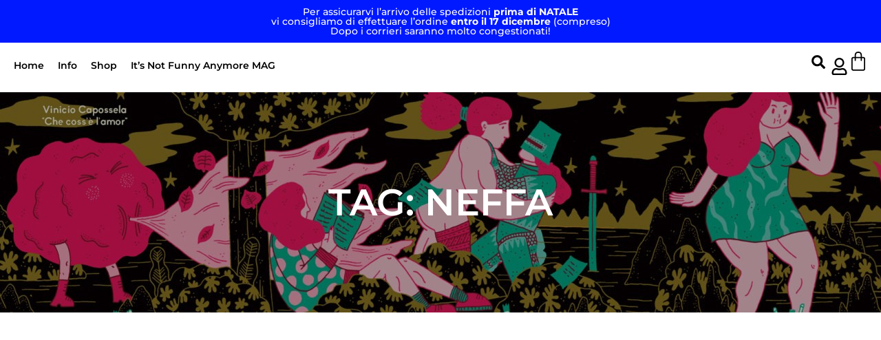

--- FILE ---
content_type: text/html; charset=UTF-8
request_url: https://thisisnotalovesong.it/tag-prodotto/neffa/
body_size: 39341
content:
<!doctype html><html lang="it-IT"><head><script data-no-optimize="1">var litespeed_docref=sessionStorage.getItem("litespeed_docref");litespeed_docref&&(Object.defineProperty(document,"referrer",{get:function(){return litespeed_docref}}),sessionStorage.removeItem("litespeed_docref"));</script> <meta charset="UTF-8"><meta name="viewport" content="width=device-width, initial-scale=1"><link rel="profile" href="https://gmpg.org/xfn/11"><meta name='robots' content='index, follow, max-image-preview:large, max-snippet:-1, max-video-preview:-1' /><style>img:is([sizes="auto" i], [sizes^="auto," i]) { contain-intrinsic-size: 3000px 1500px }</style><title>Neffa Archivi - This Is Not A Love Song</title><link rel="canonical" href="https://thisisnotalovesong.it/tag-prodotto/neffa/" /><meta property="og:locale" content="it_IT" /><meta property="og:type" content="article" /><meta property="og:title" content="Neffa Archivi - This Is Not A Love Song" /><meta property="og:url" content="https://thisisnotalovesong.it/tag-prodotto/neffa/" /><meta property="og:site_name" content="This Is Not A Love Song" /><meta name="twitter:card" content="summary_large_image" /> <script type="application/ld+json" class="yoast-schema-graph">{"@context":"https://schema.org","@graph":[{"@type":"CollectionPage","@id":"https://thisisnotalovesong.it/tag-prodotto/neffa/","url":"https://thisisnotalovesong.it/tag-prodotto/neffa/","name":"Neffa Archivi - This Is Not A Love Song","isPartOf":{"@id":"https://thisisnotalovesong.it/#website"},"primaryImageOfPage":{"@id":"https://thisisnotalovesong.it/tag-prodotto/neffa/#primaryimage"},"image":{"@id":"https://thisisnotalovesong.it/tag-prodotto/neffa/#primaryimage"},"thumbnailUrl":"https://thisisnotalovesong.it/wp-content/uploads/2021/07/099-neffa-cop-fronte-e1625557986770.jpg","inLanguage":"it-IT"},{"@type":"ImageObject","inLanguage":"it-IT","@id":"https://thisisnotalovesong.it/tag-prodotto/neffa/#primaryimage","url":"https://thisisnotalovesong.it/wp-content/uploads/2021/07/099-neffa-cop-fronte-e1625557986770.jpg","contentUrl":"https://thisisnotalovesong.it/wp-content/uploads/2021/07/099-neffa-cop-fronte-e1625557986770.jpg","width":924,"height":1192},{"@type":"WebSite","@id":"https://thisisnotalovesong.it/#website","url":"https://thisisnotalovesong.it/","name":"This Is Not A Love Song","description":"Ogni cassetta una canzone d&rsquo;amore illustrata","publisher":{"@id":"https://thisisnotalovesong.it/#organization"},"potentialAction":[{"@type":"SearchAction","target":{"@type":"EntryPoint","urlTemplate":"https://thisisnotalovesong.it/?s={search_term_string}"},"query-input":{"@type":"PropertyValueSpecification","valueRequired":true,"valueName":"search_term_string"}}],"inLanguage":"it-IT"},{"@type":"Organization","@id":"https://thisisnotalovesong.it/#organization","name":"This is not a love song","url":"https://thisisnotalovesong.it/","logo":{"@type":"ImageObject","inLanguage":"it-IT","@id":"https://thisisnotalovesong.it/#/schema/logo/image/","url":"https://thisisnotalovesong.it/wp-content/uploads/2013/10/tinals_logo.png","contentUrl":"https://thisisnotalovesong.it/wp-content/uploads/2013/10/tinals_logo.png","width":369,"height":480,"caption":"This is not a love song"},"image":{"@id":"https://thisisnotalovesong.it/#/schema/logo/image/"},"sameAs":["https://www.facebook.com/tinalsong","https://www.instagram.com/tinalsong/"]}]}</script> <link rel='dns-prefetch' href='//www.googletagmanager.com' /><link rel="alternate" type="application/rss+xml" title="This Is Not A Love Song &raquo; Feed" href="https://thisisnotalovesong.it/feed/" /><link rel="alternate" type="application/rss+xml" title="This Is Not A Love Song &raquo; Feed dei commenti" href="https://thisisnotalovesong.it/comments/feed/" /><link rel="alternate" type="application/rss+xml" title="Feed This Is Not A Love Song &raquo; Neffa Tag" href="https://thisisnotalovesong.it/tag-prodotto/neffa/feed/" /><style id="litespeed-ccss">ul{box-sizing:border-box}:root{--wp--preset--font-size--normal:16px;--wp--preset--font-size--huge:42px}.screen-reader-text{border:0;clip:rect(1px,1px,1px,1px);clip-path:inset(50%);height:1px;margin:-1px;overflow:hidden;padding:0;position:absolute;width:1px;word-wrap:normal!important}:root{--woocommerce:#7f54b3;--wc-green:#7ad03a;--wc-red:#a00;--wc-orange:#ffba00;--wc-blue:#2ea2cc;--wc-primary:#7f54b3;--wc-primary-text:#fff;--wc-secondary:#e9e6ed;--wc-secondary-text:#515151;--wc-highlight:#b3af54;--wc-highligh-text:#fff;--wc-content-bg:#fff;--wc-subtext:#767676}:root{--rounded-corners-radius:16px;--add-to-cart-rounded-corners-radius:16px;--feedback-duration:3s}:root{--rounded-corners-radius:16px;--add-to-cart-rounded-corners-radius:16px;--feedback-duration:3s}:root{--wp--preset--aspect-ratio--square:1;--wp--preset--aspect-ratio--4-3:4/3;--wp--preset--aspect-ratio--3-4:3/4;--wp--preset--aspect-ratio--3-2:3/2;--wp--preset--aspect-ratio--2-3:2/3;--wp--preset--aspect-ratio--16-9:16/9;--wp--preset--aspect-ratio--9-16:9/16;--wp--preset--color--black:#000;--wp--preset--color--cyan-bluish-gray:#abb8c3;--wp--preset--color--white:#fff;--wp--preset--color--pale-pink:#f78da7;--wp--preset--color--vivid-red:#cf2e2e;--wp--preset--color--luminous-vivid-orange:#ff6900;--wp--preset--color--luminous-vivid-amber:#fcb900;--wp--preset--color--light-green-cyan:#7bdcb5;--wp--preset--color--vivid-green-cyan:#00d084;--wp--preset--color--pale-cyan-blue:#8ed1fc;--wp--preset--color--vivid-cyan-blue:#0693e3;--wp--preset--color--vivid-purple:#9b51e0;--wp--preset--gradient--vivid-cyan-blue-to-vivid-purple:linear-gradient(135deg,rgba(6,147,227,1) 0%,#9b51e0 100%);--wp--preset--gradient--light-green-cyan-to-vivid-green-cyan:linear-gradient(135deg,#7adcb4 0%,#00d082 100%);--wp--preset--gradient--luminous-vivid-amber-to-luminous-vivid-orange:linear-gradient(135deg,rgba(252,185,0,1) 0%,rgba(255,105,0,1) 100%);--wp--preset--gradient--luminous-vivid-orange-to-vivid-red:linear-gradient(135deg,rgba(255,105,0,1) 0%,#cf2e2e 100%);--wp--preset--gradient--very-light-gray-to-cyan-bluish-gray:linear-gradient(135deg,#eee 0%,#a9b8c3 100%);--wp--preset--gradient--cool-to-warm-spectrum:linear-gradient(135deg,#4aeadc 0%,#9778d1 20%,#cf2aba 40%,#ee2c82 60%,#fb6962 80%,#fef84c 100%);--wp--preset--gradient--blush-light-purple:linear-gradient(135deg,#ffceec 0%,#9896f0 100%);--wp--preset--gradient--blush-bordeaux:linear-gradient(135deg,#fecda5 0%,#fe2d2d 50%,#6b003e 100%);--wp--preset--gradient--luminous-dusk:linear-gradient(135deg,#ffcb70 0%,#c751c0 50%,#4158d0 100%);--wp--preset--gradient--pale-ocean:linear-gradient(135deg,#fff5cb 0%,#b6e3d4 50%,#33a7b5 100%);--wp--preset--gradient--electric-grass:linear-gradient(135deg,#caf880 0%,#71ce7e 100%);--wp--preset--gradient--midnight:linear-gradient(135deg,#020381 0%,#2874fc 100%);--wp--preset--font-size--small:13px;--wp--preset--font-size--medium:20px;--wp--preset--font-size--large:36px;--wp--preset--font-size--x-large:42px;--wp--preset--font-family--inter:"Inter",sans-serif;--wp--preset--font-family--cardo:Cardo;--wp--preset--spacing--20:.44rem;--wp--preset--spacing--30:.67rem;--wp--preset--spacing--40:1rem;--wp--preset--spacing--50:1.5rem;--wp--preset--spacing--60:2.25rem;--wp--preset--spacing--70:3.38rem;--wp--preset--spacing--80:5.06rem;--wp--preset--shadow--natural:6px 6px 9px rgba(0,0,0,.2);--wp--preset--shadow--deep:12px 12px 50px rgba(0,0,0,.4);--wp--preset--shadow--sharp:6px 6px 0px rgba(0,0,0,.2);--wp--preset--shadow--outlined:6px 6px 0px -3px rgba(255,255,255,1),6px 6px rgba(0,0,0,1);--wp--preset--shadow--crisp:6px 6px 0px rgba(0,0,0,1)}:root{--woocommerce:#7f54b3;--wc-green:#7ad03a;--wc-red:#a00;--wc-orange:#ffba00;--wc-blue:#2ea2cc;--wc-primary:#7f54b3;--wc-primary-text:#fff;--wc-secondary:#e9e6ed;--wc-secondary-text:#515151;--wc-highlight:#b3af54;--wc-highligh-text:#fff;--wc-content-bg:#fff;--wc-subtext:#767676}.woocommerce img,.woocommerce-page img{height:auto;max-width:100%}@media only screen and (max-width:768px){:root{--woocommerce:#7f54b3;--wc-green:#7ad03a;--wc-red:#a00;--wc-orange:#ffba00;--wc-blue:#2ea2cc;--wc-primary:#7f54b3;--wc-primary-text:#fff;--wc-secondary:#e9e6ed;--wc-secondary-text:#515151;--wc-highlight:#b3af54;--wc-highligh-text:#fff;--wc-content-bg:#fff;--wc-subtext:#767676}}:root{--woocommerce:#7f54b3;--wc-green:#7ad03a;--wc-red:#a00;--wc-orange:#ffba00;--wc-blue:#2ea2cc;--wc-primary:#7f54b3;--wc-primary-text:#fff;--wc-secondary:#e9e6ed;--wc-secondary-text:#515151;--wc-highlight:#b3af54;--wc-highligh-text:#fff;--wc-content-bg:#fff;--wc-subtext:#767676}.screen-reader-text{clip:rect(1px,1px,1px,1px);height:1px;overflow:hidden;position:absolute!important;width:1px;word-wrap:normal!important}.woocommerce div.product{margin-bottom:0;position:relative}html{line-height:1.15;-webkit-text-size-adjust:100%}*,:after,:before{box-sizing:border-box}body{margin:0;font-family:-apple-system,BlinkMacSystemFont,Segoe UI,Roboto,Helvetica Neue,Arial,Noto Sans,sans-serif,Apple Color Emoji,Segoe UI Emoji,Segoe UI Symbol,Noto Color Emoji;font-size:1rem;font-weight:400;line-height:1.5;color:#333;background-color:#fff;-webkit-font-smoothing:antialiased;-moz-osx-font-smoothing:grayscale}h1,h2{margin-block-start:.5rem;margin-block-end:1rem;font-family:inherit;font-weight:500;line-height:1.2;color:inherit}h1{font-size:2.5rem}h2{font-size:2rem}p{margin-block-start:0;margin-block-end:.9rem}a{background-color:transparent;text-decoration:none;color:#c36}b,strong{font-weight:bolder}img{border-style:none;height:auto;max-width:100%}details{display:block}summary{display:list-item}label{display:inline-block;line-height:1;vertical-align:middle}button,input{font-family:inherit;font-size:1rem;line-height:1.5;margin:0}input[type=email],input[type=search]{width:100%;border:1px solid #666;border-radius:3px;padding:.5rem 1rem}button,input{overflow:visible}button{text-transform:none}[type=submit],button{width:auto;-webkit-appearance:button}[type=submit],button{display:inline-block;font-weight:400;color:#c36;text-align:center;white-space:nowrap;background-color:transparent;border:1px solid #c36;padding:.5rem 1rem;font-size:1rem;border-radius:3px}[type=checkbox]{box-sizing:border-box;padding:0}[type=search]{-webkit-appearance:textfield;outline-offset:-2px}[type=search]::-webkit-search-decoration{-webkit-appearance:none}::-webkit-file-upload-button{-webkit-appearance:button;font:inherit}li,ul{margin-block-start:0;margin-block-end:0;border:0;outline:0;font-size:100%;vertical-align:baseline;background:0 0}.screen-reader-text{clip:rect(1px,1px,1px,1px);height:1px;overflow:hidden;position:absolute!important;width:1px;word-wrap:normal!important}.elementor-screen-only,.screen-reader-text{position:absolute;top:-10000em;width:1px;height:1px;margin:-1px;padding:0;overflow:hidden;clip:rect(0,0,0,0);border:0}.elementor *,.elementor :after,.elementor :before{box-sizing:border-box}.elementor a{box-shadow:none;text-decoration:none}.elementor img{height:auto;max-width:100%;border:none;border-radius:0;box-shadow:none}.elementor-element{--flex-direction:initial;--flex-wrap:initial;--justify-content:initial;--align-items:initial;--align-content:initial;--gap:initial;--flex-basis:initial;--flex-grow:initial;--flex-shrink:initial;--order:initial;--align-self:initial;flex-basis:var(--flex-basis);flex-grow:var(--flex-grow);flex-shrink:var(--flex-shrink);order:var(--order);align-self:var(--align-self)}:root{--page-title-display:block}.elementor-widget{position:relative}.elementor-widget:not(:last-child){margin-bottom:20px}.elementor-grid{display:grid;grid-column-gap:var(--grid-column-gap);grid-row-gap:var(--grid-row-gap)}.elementor-grid-6 .elementor-grid{grid-template-columns:repeat(6,1fr)}@media (max-width:1024px){.elementor-grid-tablet-2 .elementor-grid{grid-template-columns:repeat(2,1fr)}}@media (max-width:767px){.elementor-grid-mobile-2 .elementor-grid{grid-template-columns:repeat(2,1fr)}}@media (prefers-reduced-motion:no-preference){html{scroll-behavior:smooth}}.e-con{--border-radius:0;--border-top-width:0px;--border-right-width:0px;--border-bottom-width:0px;--border-left-width:0px;--border-style:initial;--border-color:initial;--container-widget-width:100%;--container-widget-height:initial;--container-widget-flex-grow:0;--container-widget-align-self:initial;--content-width:min(100%,var(--container-max-width,1140px));--width:100%;--min-height:initial;--height:auto;--text-align:initial;--margin-top:0px;--margin-right:0px;--margin-bottom:0px;--margin-left:0px;--padding-top:var(--container-default-padding-top,10px);--padding-right:var(--container-default-padding-right,10px);--padding-bottom:var(--container-default-padding-bottom,10px);--padding-left:var(--container-default-padding-left,10px);--position:relative;--z-index:revert;--overflow:visible;--gap:var(--widgets-spacing,20px);--overlay-mix-blend-mode:initial;--overlay-opacity:1;--e-con-grid-template-columns:repeat(3,1fr);--e-con-grid-template-rows:repeat(2,1fr);position:var(--position);width:var(--width);min-width:0;min-height:var(--min-height);height:var(--height);border-radius:var(--border-radius);z-index:var(--z-index);overflow:var(--overflow);--flex-wrap-mobile:wrap;margin-block-start:var(--margin-block-start);margin-inline-end:var(--margin-inline-end);margin-block-end:var(--margin-block-end);margin-inline-start:var(--margin-inline-start);padding-inline-start:var(--padding-inline-start);padding-inline-end:var(--padding-inline-end);--margin-block-start:var(--margin-top);--margin-block-end:var(--margin-bottom);--margin-inline-start:var(--margin-left);--margin-inline-end:var(--margin-right);--padding-inline-start:var(--padding-left);--padding-inline-end:var(--padding-right);--padding-block-start:var(--padding-top);--padding-block-end:var(--padding-bottom);--border-block-start-width:var(--border-top-width);--border-block-end-width:var(--border-bottom-width);--border-inline-start-width:var(--border-left-width);--border-inline-end-width:var(--border-right-width)}.e-con.e-flex{--flex-direction:column;--flex-basis:auto;--flex-grow:0;--flex-shrink:1;flex:var(--flex-grow) var(--flex-shrink) var(--flex-basis)}.e-con-full,.e-con>.e-con-inner{text-align:var(--text-align);padding-block-start:var(--padding-block-start);padding-block-end:var(--padding-block-end)}.e-con-full.e-flex,.e-con.e-flex>.e-con-inner{flex-direction:var(--flex-direction)}.e-con,.e-con>.e-con-inner{display:var(--display)}.e-con-boxed.e-flex{flex-direction:column;flex-wrap:nowrap;justify-content:normal;align-items:normal;align-content:normal}.e-con-boxed{text-align:initial;gap:initial}.e-con.e-flex>.e-con-inner{flex-wrap:var(--flex-wrap);justify-content:var(--justify-content);align-items:var(--align-items);align-content:var(--align-content);flex-basis:auto;flex-grow:1;flex-shrink:1;align-self:auto}.e-con>.e-con-inner{gap:var(--gap);width:100%;max-width:var(--content-width);margin:0 auto;padding-inline-start:0;padding-inline-end:0;height:100%}.e-con .elementor-widget.elementor-widget{margin-block-end:0}.e-con:before{content:var(--background-overlay);display:block;position:absolute;mix-blend-mode:var(--overlay-mix-blend-mode);opacity:var(--overlay-opacity);border-radius:var(--border-radius);border-style:var(--border-style);border-color:var(--border-color);border-block-start-width:var(--border-block-start-width);border-inline-end-width:var(--border-inline-end-width);border-block-end-width:var(--border-block-end-width);border-inline-start-width:var(--border-inline-start-width);top:calc(0px - var(--border-top-width));left:calc(0px - var(--border-left-width));width:max(100% + var(--border-left-width) + var(--border-right-width),100%);height:max(100% + var(--border-top-width) + var(--border-bottom-width),100%)}.e-con .elementor-widget{min-width:0}.e-con>.e-con-inner>.elementor-widget>.elementor-widget-container,.e-con>.elementor-widget>.elementor-widget-container{height:100%}.e-con.e-con>.e-con-inner>.elementor-widget,.elementor.elementor .e-con>.elementor-widget{max-width:100%}@media (max-width:767px){.e-con.e-flex{--width:100%;--flex-wrap:var(--flex-wrap-mobile)}}.elementor-heading-title{padding:0;margin:0;line-height:1}.elementor-button{display:inline-block;line-height:1;background-color:#69727d;font-size:15px;padding:12px 24px;border-radius:3px;color:#fff;fill:#fff;text-align:center}.elementor-button:visited{color:#fff}.elementor-button-icon svg{width:1em;height:auto}.elementor-button-icon .e-font-icon-svg{height:1em}.elementor-button-text{display:inline-block}.elementor-button span{text-decoration:inherit}.elementor-icon{display:inline-block;line-height:1;color:#69727d;font-size:50px;text-align:center}.elementor-icon svg{width:1em;height:1em;position:relative;display:block}.elementor-icon svg:before{position:absolute;left:50%;transform:translateX(-50%)}.elementor-14463 .elementor-element.elementor-element-bcfb72a:before{background-image:url("https://thisisnotalovesong.it/wp-content/uploads/2016/05/027-fronte-ok.jpg")}.elementor-item:after,.elementor-item:before{display:block;position:absolute}.elementor-item:not(:hover):not(:focus):not(.elementor-item-active):not(.highlighted):after,.elementor-item:not(:hover):not(:focus):not(.elementor-item-active):not(.highlighted):before{opacity:0}.elementor-item-active:after,.elementor-item-active:before{transform:scale(1)}.e--pointer-underline .elementor-item:after,.e--pointer-underline .elementor-item:before{background-color:#3f444b;height:3px;left:0;width:100%;z-index:2}.e--pointer-underline .elementor-item:after{bottom:0;content:""}.elementor-nav-menu--main .elementor-nav-menu a{padding:13px 20px}.elementor-nav-menu--main .elementor-nav-menu ul{border-style:solid;border-width:0;padding:0;position:absolute;width:12em}.elementor-nav-menu--layout-horizontal{display:flex}.elementor-nav-menu--layout-horizontal .elementor-nav-menu{display:flex;flex-wrap:wrap}.elementor-nav-menu--layout-horizontal .elementor-nav-menu a{flex-grow:1;white-space:nowrap}.elementor-nav-menu--layout-horizontal .elementor-nav-menu>li{display:flex}.elementor-nav-menu--layout-horizontal .elementor-nav-menu>li ul{top:100%!important}.elementor-nav-menu--layout-horizontal .elementor-nav-menu>li:not(:first-child)>a{margin-inline-start:var(--e-nav-menu-horizontal-menu-item-margin)}.elementor-nav-menu--layout-horizontal .elementor-nav-menu>li:not(:first-child)>ul{left:var(--e-nav-menu-horizontal-menu-item-margin)!important}.elementor-nav-menu--layout-horizontal .elementor-nav-menu>li:not(:last-child)>a{margin-inline-end:var(--e-nav-menu-horizontal-menu-item-margin)}.elementor-nav-menu--layout-horizontal .elementor-nav-menu>li:not(:last-child):after{align-self:center;border-color:var(--e-nav-menu-divider-color,#000);border-left-style:var(--e-nav-menu-divider-style,solid);border-left-width:var(--e-nav-menu-divider-width,2px);content:var(--e-nav-menu-divider-content,none);height:var(--e-nav-menu-divider-height,35%)}.elementor-nav-menu__align-start .elementor-nav-menu{justify-content:flex-start;margin-inline-end:auto}.elementor-widget-nav-menu .elementor-widget-container{display:flex;flex-direction:column}.elementor-nav-menu{position:relative;z-index:2}.elementor-nav-menu:after{clear:both;content:" ";display:block;font:0/0 serif;height:0;overflow:hidden;visibility:hidden}.elementor-nav-menu,.elementor-nav-menu li,.elementor-nav-menu ul{display:block;line-height:normal;list-style:none;margin:0;padding:0}.elementor-nav-menu ul{display:none}.elementor-nav-menu ul ul a{border-left:16px solid transparent}.elementor-nav-menu a,.elementor-nav-menu li{position:relative}.elementor-nav-menu li{border-width:0}.elementor-nav-menu a{align-items:center;display:flex}.elementor-nav-menu a{line-height:20px;padding:10px 20px}.elementor-sub-item.elementor-item-active{background-color:#3f444b;color:#fff}.elementor-menu-toggle{align-items:center;background-color:rgba(0,0,0,.05);border:0 solid;border-radius:3px;color:#33373d;display:flex;font-size:var(--nav-menu-icon-size,22px);justify-content:center;padding:.25em}.elementor-menu-toggle:not(.elementor-active) .elementor-menu-toggle__icon--close{display:none}.elementor-menu-toggle .e-font-icon-svg{fill:#33373d;height:1em;width:1em}.elementor-menu-toggle svg{height:auto;width:1em;fill:var(--nav-menu-icon-color,currentColor)}.elementor-nav-menu--dropdown{background-color:#fff;font-size:13px}.elementor-nav-menu--dropdown-none .elementor-nav-menu--dropdown{display:none}.elementor-nav-menu--dropdown.elementor-nav-menu__container{margin-top:10px;overflow-x:hidden;overflow-y:auto;transform-origin:top}.elementor-nav-menu--dropdown.elementor-nav-menu__container .elementor-sub-item{font-size:.85em}.elementor-nav-menu--dropdown a{color:#33373d}ul.elementor-nav-menu--dropdown a{border-inline-start:8px solid transparent;text-shadow:none}.elementor-nav-menu--toggle{--menu-height:100vh}.elementor-nav-menu--toggle .elementor-menu-toggle:not(.elementor-active)+.elementor-nav-menu__container{max-height:0;overflow:hidden;transform:scaleY(0)}.elementor-nav-menu--stretch .elementor-nav-menu__container.elementor-nav-menu--dropdown{position:absolute;z-index:9997}@media (max-width:1024px){.elementor-nav-menu--dropdown-tablet .elementor-nav-menu--main{display:none}}@media (min-width:1025px){.elementor-nav-menu--dropdown-tablet .elementor-menu-toggle,.elementor-nav-menu--dropdown-tablet .elementor-nav-menu--dropdown{display:none}.elementor-nav-menu--dropdown-tablet nav.elementor-nav-menu--dropdown.elementor-nav-menu__container{overflow-y:hidden}}.elementor-widget-image{text-align:center}.elementor-widget-image a{display:inline-block}.elementor-widget-image img{vertical-align:middle;display:inline-block}.elementor-menu-cart__wrapper{text-align:var(--main-alignment,left)}.elementor-menu-cart__toggle_wrapper{display:inline-block;position:relative}.elementor-menu-cart__toggle{display:inline-block}.elementor-menu-cart__toggle .elementor-button{align-items:center;background-color:var(--toggle-button-background-color,transparent);border-color:var(--toggle-button-border-color,#69727d);border-radius:var(--toggle-button-border-radius,0);border-style:var(--toggle-button-border-type,solid);border-width:var(--toggle-button-border-width,1px);color:var(--toggle-button-text-color,#69727d);display:inline-flex;flex-direction:row;gap:.3em;padding:var(--toggle-icon-padding,12px 24px)}.elementor-menu-cart__toggle .elementor-button svg{fill:var(--toggle-button-icon-color,#69727d)}.elementor-menu-cart__toggle .elementor-button-icon{position:relative}.elementor-menu-cart__toggle .elementor-button-icon{color:var(--toggle-button-icon-color,#69727d);font-size:var(--toggle-icon-size,inherit)}.elementor-menu-cart__toggle .elementor-button-icon,.elementor-menu-cart__toggle .elementor-button-text{flex-grow:unset;order:unset}.elementor-menu-cart--items-indicator-bubble .elementor-menu-cart__toggle .elementor-button-icon .elementor-button-icon-qty[data-counter]{background-color:var(--items-indicator-background-color,#d9534f);border-radius:100%;color:var(--items-indicator-text-color,#fff);display:block;font-size:10px;height:1.6em;inset-inline-end:-.7em;line-height:1.5em;min-width:1.6em;position:absolute;text-align:center;top:-.7em}.elementor-menu-cart__container{background-color:rgba(0,0,0,.25);height:100%;left:0;overflow:hidden;position:fixed;text-align:left;top:0;transform:scale(1);width:100vw;z-index:9998}.elementor-menu-cart__main{align-items:stretch;background-color:var(--cart-background-color,#fff);border-color:var(--cart-border-color,initial);border-radius:var(--cart-border-radius,0);border-style:var(--cart-border-style,none);bottom:0;box-shadow:0 0 20px rgba(0,0,0,.2);display:flex;flex-direction:column;font-size:14px;left:var(--side-cart-alignment-left,auto);margin-top:var(--mini-cart-spacing,0);max-width:100%;min-height:200px;padding:var(--cart-padding,20px 30px);position:fixed;right:var(--side-cart-alignment-right,0);top:0;transform:translateX(0);width:350px}.elementor-menu-cart__main .widget_shopping_cart_content{display:flex;flex-direction:column;height:100%}body.elementor-default .elementor-widget-woocommerce-menu-cart:not(.elementor-menu-cart--shown) .elementor-menu-cart__container{background-color:transparent;transform:scale(0)}body.elementor-default .elementor-widget-woocommerce-menu-cart:not(.elementor-menu-cart--shown) .elementor-menu-cart__main{opacity:0;overflow:hidden;transform:var(--side-cart-alignment-transform,translateX(100%))}.elementor-menu-cart__close-button{align-self:flex-end;display:inline-block;font-family:eicons;font-size:20px;height:var(--cart-close-icon-size,25px);line-height:1;margin:0 0 20px;position:relative;width:var(--cart-close-icon-size,25px)}.elementor-menu-cart__close-button:after,.elementor-menu-cart__close-button:before{background:var(--cart-close-button-color,#69727d);border-radius:1px;content:"";height:3px;left:0;margin-top:-1px;position:absolute;top:50%;width:100%}.elementor-menu-cart__close-button:before{transform:rotate(45deg)}.elementor-menu-cart__close-button:after{transform:rotate(-45deg)}.elementor-widget-woocommerce-menu-cart.elementor-menu-cart--empty-indicator-hide .elementor-menu-cart__toggle .elementor-button-icon .elementor-button-icon-qty[data-counter="0"],.elementor-widget-woocommerce-menu-cart:not(.elementor-menu-cart--show-subtotal-yes) .elementor-menu-cart__toggle .elementor-button-text{display:none}.elementor-search-form{display:block}.elementor-search-form .e-font-icon-svg-container{align-items:center;display:flex;height:100%;justify-content:center;width:100%}.elementor-search-form input[type=search]{-webkit-appearance:none;-moz-appearance:none;background:0 0;border:0;display:inline-block;font-size:15px;line-height:1;margin:0;min-width:0;padding:0;vertical-align:middle;white-space:normal}.elementor-search-form__container{border:0 solid transparent;display:flex;min-height:50px;overflow:hidden}.elementor-search-form__container:not(.elementor-search-form--full-screen){background:#f1f2f3}.elementor-search-form__input{color:#3f444b;flex-basis:100%}.elementor-search-form__input::-moz-placeholder{color:inherit;font-family:inherit;opacity:.6}.elementor-search-form--skin-full_screen .elementor-search-form input[type=search].elementor-search-form__input{border:solid #fff;border-width:0 0 1px;color:#fff;font-size:50px;line-height:1.5;text-align:center}.elementor-search-form--skin-full_screen .elementor-search-form__toggle{color:var(--e-search-form-toggle-color,#33373d);display:inline-block;font-size:var(--e-search-form-toggle-size,33px);vertical-align:middle}.elementor-search-form--skin-full_screen .elementor-search-form__toggle .e-font-icon-svg-container{background-color:var(--e-search-form-toggle-background-color,rgba(0,0,0,.05));border-color:var(--e-search-form-toggle-color,#33373d);border-radius:var(--e-search-form-toggle-border-radius,3px);border-style:solid;border-width:var(--e-search-form-toggle-border-width,0);display:block;height:var(--e-search-form-toggle-size,33px);position:relative;width:var(--e-search-form-toggle-size,33px)}.elementor-search-form--skin-full_screen .elementor-search-form__toggle .e-font-icon-svg-container svg,.elementor-search-form--skin-full_screen .elementor-search-form__toggle .e-font-icon-svg-container:before{left:50%;position:absolute;top:50%;transform:translate(-50%,-50%)}.elementor-search-form--skin-full_screen .elementor-search-form__toggle .e-font-icon-svg-container:before{font-size:var(--e-search-form-toggle-icon-size,.55em)}.elementor-search-form--skin-full_screen .elementor-search-form__toggle .e-font-icon-svg-container svg{fill:var(--e-search-form-toggle-color,#33373d);height:var(--e-search-form-toggle-icon-size,.55em);width:var(--e-search-form-toggle-icon-size,.55em)}.elementor-search-form--skin-full_screen .elementor-search-form__container{align-items:center;background-color:rgba(0,0,0,.8);bottom:0;height:100vh;left:0;padding:0 15%;position:fixed;right:0;top:0;z-index:9998}.elementor-search-form--skin-full_screen .elementor-search-form__container:not(.elementor-search-form--full-screen){opacity:0;overflow:hidden;transform:scale(0)}.elementor-search-form--skin-full_screen .elementor-search-form__container:not(.elementor-search-form--full-screen) .dialog-lightbox-close-button{display:none}.e-con{--container-widget-width:100%}.elementor-widget-loop-grid{scroll-margin-top:var(--auto-scroll-offset,initial)}.elementor-widget-loop-grid .elementor-grid{grid-column-gap:var(--grid-column-gap,30px);grid-row-gap:var(--grid-row-gap,30px)}.elementor-loop-container:not(.elementor-posts-masonry){align-items:stretch}.e-loop-item *{word-break:break-word}:root{--swiper-theme-color:#007aff}:root{--swiper-navigation-size:44px}.elementor-element,.elementor-lightbox{--swiper-theme-color:#000;--swiper-navigation-size:44px;--swiper-pagination-bullet-size:6px;--swiper-pagination-bullet-horizontal-gap:6px}.elementor-kit-14320{--e-global-color-primary:#0019ff;--e-global-color-secondary:#000;--e-global-color-text:#000;--e-global-color-accent:#f700ff;--e-global-color-0cd1dd7:#fff;--e-global-color-2d3cc80:#eee;--e-global-color-92a0a0d:#838383;--e-global-typography-primary-font-family:"Montserrat";--e-global-typography-primary-font-weight:600;--e-global-typography-secondary-font-family:"Montserrat";--e-global-typography-secondary-font-weight:500;--e-global-typography-text-font-family:"Montserrat";--e-global-typography-text-font-weight:400;--e-global-typography-accent-font-family:"Montserrat";--e-global-typography-accent-font-weight:700;--e-global-typography-c16c59d-font-size:.8em;background-color:var(--e-global-color-0cd1dd7);color:var(--e-global-color-text);font-family:var(--e-global-typography-text-font-family),Sans-serif;font-weight:var(--e-global-typography-text-font-weight)}.elementor-kit-14320 button,.elementor-kit-14320 .elementor-button{background-color:var(--e-global-color-text);font-family:var(--e-global-typography-secondary-font-family),Sans-serif;font-weight:var(--e-global-typography-secondary-font-weight);color:var(--e-global-color-0cd1dd7);border-radius:0}.elementor-kit-14320 a{color:var(--e-global-color-primary)}.elementor-kit-14320 h1{color:var(--e-global-color-text);font-family:var(--e-global-typography-primary-font-family),Sans-serif;font-weight:var(--e-global-typography-primary-font-weight)}.elementor-kit-14320 h2{color:var(--e-global-color-text)}.elementor-kit-14320 label{color:var(--e-global-color-text)}.e-con{--container-max-width:1140px}.elementor-widget:not(:last-child){margin-block-end:20px}.elementor-element{--widgets-spacing:20px 20px}@media (max-width:1024px){.e-con{--container-max-width:1024px}}@media (max-width:767px){.e-con{--container-max-width:767px}}[data-elementor-type=popup]:not(.elementor-edit-area){display:none}.elementor-14332 .elementor-element.elementor-element-63e9e43{--display:flex;--flex-direction:column;--container-widget-width:100%;--container-widget-height:initial;--container-widget-flex-grow:0;--container-widget-align-self:initial;--flex-wrap-mobile:wrap}.elementor-14332 .elementor-element.elementor-element-63e9e43:not(.elementor-motion-effects-element-type-background){background-color:var(--e-global-color-primary)}.elementor-widget-heading .elementor-heading-title{color:var(--e-global-color-primary);font-family:var(--e-global-typography-primary-font-family),Sans-serif;font-weight:var(--e-global-typography-primary-font-weight)}.elementor-14332 .elementor-element.elementor-element-41b7817{text-align:center}.elementor-14332 .elementor-element.elementor-element-41b7817 .elementor-heading-title{color:var(--e-global-color-0cd1dd7);font-size:.8em;font-weight:500}.elementor-14332 .elementor-element.elementor-element-ba91cd2{--display:flex;--flex-direction:row;--container-widget-width:calc((1 - var(--container-widget-flex-grow))*100%);--container-widget-height:100%;--container-widget-flex-grow:1;--container-widget-align-self:stretch;--flex-wrap-mobile:wrap;--align-items:center;--gap:0px 0px;--padding-top:0px;--padding-bottom:0px;--padding-left:0px;--padding-right:0px;--z-index:3010}.elementor-14332 .elementor-element.elementor-element-ba91cd2:not(.elementor-motion-effects-element-type-background){background-color:var(--e-global-color-0cd1dd7)}.elementor-14332 .elementor-element.elementor-element-0836ae3{--display:flex;--flex-direction:column;--container-widget-width:calc((1 - var(--container-widget-flex-grow))*100%);--container-widget-height:initial;--container-widget-flex-grow:0;--container-widget-align-self:initial;--flex-wrap-mobile:wrap;--align-items:flex-start}.elementor-widget-nav-menu .elementor-nav-menu .elementor-item{font-family:var(--e-global-typography-primary-font-family),Sans-serif;font-weight:var(--e-global-typography-primary-font-weight)}.elementor-widget-nav-menu .elementor-nav-menu--main .elementor-item{color:var(--e-global-color-text);fill:var(--e-global-color-text)}.elementor-widget-nav-menu .elementor-nav-menu--main:not(.e--pointer-framed) .elementor-item:before,.elementor-widget-nav-menu .elementor-nav-menu--main:not(.e--pointer-framed) .elementor-item:after{background-color:var(--e-global-color-accent)}.elementor-widget-nav-menu{--e-nav-menu-divider-color:var(--e-global-color-text)}.elementor-widget-nav-menu .elementor-nav-menu--dropdown .elementor-item,.elementor-widget-nav-menu .elementor-nav-menu--dropdown .elementor-sub-item{font-family:var(--e-global-typography-accent-font-family),Sans-serif;font-weight:var(--e-global-typography-accent-font-weight)}.elementor-14332 .elementor-element.elementor-element-8990f9d .elementor-menu-toggle{margin-right:auto;background-color:var(--e-global-color-0cd1dd7)}.elementor-14332 .elementor-element.elementor-element-8990f9d .elementor-nav-menu .elementor-item{font-family:"Montserrat",Sans-serif;font-size:.8em;font-weight:600}.elementor-14332 .elementor-element.elementor-element-8990f9d .elementor-nav-menu--main .elementor-item{padding-left:10px;padding-right:10px}.elementor-14332 .elementor-element.elementor-element-8990f9d .elementor-nav-menu--dropdown a,.elementor-14332 .elementor-element.elementor-element-8990f9d .elementor-menu-toggle{color:var(--e-global-color-0cd1dd7)}.elementor-14332 .elementor-element.elementor-element-8990f9d .elementor-nav-menu--dropdown{background-color:var(--e-global-color-primary)}.elementor-14332 .elementor-element.elementor-element-8990f9d .elementor-nav-menu--dropdown .elementor-item,.elementor-14332 .elementor-element.elementor-element-8990f9d .elementor-nav-menu--dropdown .elementor-sub-item{font-family:"Montserrat",Sans-serif;font-weight:700}.elementor-14332 .elementor-element.elementor-element-8990f9d div.elementor-menu-toggle{color:var(--e-global-color-text)}.elementor-14332 .elementor-element.elementor-element-8990f9d div.elementor-menu-toggle svg{fill:var(--e-global-color-text)}.elementor-14332 .elementor-element.elementor-element-2ab7113{--display:flex;--flex-direction:column;--container-widget-width:100%;--container-widget-height:initial;--container-widget-flex-grow:0;--container-widget-align-self:initial;--flex-wrap-mobile:wrap}.elementor-14332 .elementor-element.elementor-element-d6d324f{text-align:center}.elementor-14332 .elementor-element.elementor-element-d6d324f img{width:40px}.elementor-14332 .elementor-element.elementor-element-461b64c{--display:flex;--flex-direction:row-reverse;--container-widget-width:calc((1 - var(--container-widget-flex-grow))*100%);--container-widget-height:100%;--container-widget-flex-grow:1;--container-widget-align-self:stretch;--flex-wrap-mobile:wrap-reverse;--justify-content:flex-start;--align-items:center;--gap:0px 10px}.elementor-widget-woocommerce-menu-cart .elementor-menu-cart__toggle .elementor-button{font-family:var(--e-global-typography-primary-font-family),Sans-serif;font-weight:var(--e-global-typography-primary-font-weight)}.elementor-14332 .elementor-element.elementor-element-4efaeef>.elementor-widget-container{margin:0 8px 0 0}.elementor-14332 .elementor-element.elementor-element-4efaeef{--main-alignment:right;--divider-style:solid;--subtotal-divider-style:solid;--elementor-remove-from-cart-button:none;--remove-from-cart-button:block;--toggle-button-icon-color:var(--e-global-color-text);--toggle-button-background-color:var(--e-global-color-0cd1dd7);--toggle-button-border-color:var(--e-global-color-0cd1dd7);--toggle-button-icon-hover-color:var(--e-global-color-primary);--toggle-button-hover-background-color:var(--e-global-color-0cd1dd7);--toggle-button-hover-border-color:var(--e-global-color-0cd1dd7);--toggle-button-border-width:0px;--toggle-button-border-radius:0px;--toggle-icon-size:30px;--toggle-icon-padding:2px 0px 0px;--items-indicator-text-color:var(--e-global-color-0cd1dd7);--items-indicator-background-color:var(--e-global-color-secondary);--cart-background-color:var(--e-global-color-0cd1dd7);--cart-border-style:none;--cart-close-button-color:var(--e-global-color-text);--product-price-color:var(--e-global-color-92a0a0d);--cart-footer-layout:1fr;--products-max-height-sidecart:calc(100vh - 300px);--products-max-height-minicart:calc(100vh - 450px);--checkout-button-text-color:var(--e-global-color-0cd1dd7);--checkout-button-background-color:var(--e-global-color-primary);--empty-message-color:var(--e-global-color-text);--empty-message-alignment:left}.elementor-14332 .elementor-element.elementor-element-4efaeef .widget_shopping_cart_content{--subtotal-divider-left-width:0;--subtotal-divider-right-width:0}.elementor-widget-icon.elementor-view-default .elementor-icon{color:var(--e-global-color-primary);border-color:var(--e-global-color-primary)}.elementor-widget-icon.elementor-view-default .elementor-icon svg{fill:var(--e-global-color-primary)}.elementor-14332 .elementor-element.elementor-element-cfec120>.elementor-widget-container{margin:4px 0 0;padding:0}.elementor-14332 .elementor-element.elementor-element-cfec120.elementor-element{--align-self:center}.elementor-14332 .elementor-element.elementor-element-cfec120 .elementor-icon-wrapper{text-align:center}.elementor-14332 .elementor-element.elementor-element-cfec120.elementor-view-default .elementor-icon{color:var(--e-global-color-text);border-color:var(--e-global-color-text)}.elementor-14332 .elementor-element.elementor-element-cfec120.elementor-view-default .elementor-icon svg{fill:var(--e-global-color-text)}.elementor-14332 .elementor-element.elementor-element-cfec120 .elementor-icon{font-size:25px}.elementor-14332 .elementor-element.elementor-element-cfec120 .elementor-icon svg{height:25px}.elementor-14332 .elementor-element.elementor-element-cfec120 .elementor-icon svg{transform:rotate(0deg)}.elementor-widget-search-form input[type=search].elementor-search-form__input{font-family:var(--e-global-typography-text-font-family),Sans-serif;font-weight:var(--e-global-typography-text-font-weight)}.elementor-widget-search-form .elementor-search-form__input,.elementor-widget-search-form.elementor-search-form--skin-full_screen input[type=search].elementor-search-form__input{color:var(--e-global-color-text);fill:var(--e-global-color-text)}.elementor-14332 .elementor-element.elementor-element-81be4d2 .elementor-search-form{text-align:center}.elementor-14332 .elementor-element.elementor-element-81be4d2 .elementor-search-form__toggle{--e-search-form-toggle-size:36px;--e-search-form-toggle-color:var(--e-global-color-text);--e-search-form-toggle-background-color:var(--e-global-color-0cd1dd7)}.elementor-14332 .elementor-element.elementor-element-81be4d2.elementor-search-form--skin-full_screen input[type=search].elementor-search-form__input{border-radius:3px}@media (max-width:1024px){.elementor-14332 .elementor-element.elementor-element-0836ae3{--align-items:flex-start;--container-widget-width:calc((1 - var(--container-widget-flex-grow))*100%)}.elementor-14332 .elementor-element.elementor-element-8990f9d .elementor-nav-menu--dropdown .elementor-item,.elementor-14332 .elementor-element.elementor-element-8990f9d .elementor-nav-menu--dropdown .elementor-sub-item{font-size:1em}.elementor-14332 .elementor-element.elementor-element-8990f9d .elementor-nav-menu--dropdown a{padding-top:10px;padding-bottom:10px}.elementor-14332 .elementor-element.elementor-element-8990f9d .elementor-nav-menu--main>.elementor-nav-menu>li>.elementor-nav-menu--dropdown,.elementor-14332 .elementor-element.elementor-element-8990f9d .elementor-nav-menu__container.elementor-nav-menu--dropdown{margin-top:10px!important}.elementor-14332 .elementor-element.elementor-element-8990f9d{--nav-menu-icon-size:32px}}@media (min-width:768px){.elementor-14332 .elementor-element.elementor-element-0836ae3{--width:40%}.elementor-14332 .elementor-element.elementor-element-2ab7113{--width:20%}.elementor-14332 .elementor-element.elementor-element-461b64c{--width:40%}}@media (max-width:767px){.elementor-14332 .elementor-element.elementor-element-0836ae3{--width:42%}.elementor-14332 .elementor-element.elementor-element-2ab7113{--width:16%}.elementor-14332 .elementor-element.elementor-element-461b64c{--width:42%;--align-items:flex-end;--container-widget-width:calc((1 - var(--container-widget-flex-grow))*100%);--gap:6px 6px}.elementor-14332 .elementor-element.elementor-element-4efaeef>.elementor-widget-container{margin:0}}.elementor-14332 .elementor-element.elementor-element-41b7817 p{margin-bottom:0}.facetwp-facet{margin-bottom:40px}.elementor-widget-heading .elementor-heading-title{color:var(--e-global-color-primary);font-family:var(--e-global-typography-primary-font-family),Sans-serif;font-weight:var(--e-global-typography-primary-font-weight)}.elementor-widget-nav-menu .elementor-nav-menu .elementor-item{font-family:var(--e-global-typography-primary-font-family),Sans-serif;font-weight:var(--e-global-typography-primary-font-weight)}.elementor-widget-nav-menu .elementor-nav-menu--main .elementor-item{color:var(--e-global-color-text);fill:var(--e-global-color-text)}.elementor-widget-nav-menu .elementor-nav-menu--main:not(.e--pointer-framed) .elementor-item:before,.elementor-widget-nav-menu .elementor-nav-menu--main:not(.e--pointer-framed) .elementor-item:after{background-color:var(--e-global-color-accent)}.elementor-widget-nav-menu{--e-nav-menu-divider-color:var(--e-global-color-text)}.elementor-widget-nav-menu .elementor-nav-menu--dropdown .elementor-item,.elementor-widget-nav-menu .elementor-nav-menu--dropdown .elementor-sub-item{font-family:var(--e-global-typography-accent-font-family),Sans-serif;font-weight:var(--e-global-typography-accent-font-weight)}.elementor-14362 .elementor-element.elementor-element-0035b59 .elementor-nav-menu .elementor-item{font-size:var(--e-global-typography-c16c59d-font-size)}@media (max-width:1024px){.elementor-14362 .elementor-element.elementor-element-0035b59 .elementor-nav-menu .elementor-item{font-size:var(--e-global-typography-c16c59d-font-size)}}@media (max-width:767px){.elementor-14362 .elementor-element.elementor-element-0035b59 .elementor-nav-menu .elementor-item{font-size:var(--e-global-typography-c16c59d-font-size)}}.elementor-14463 .elementor-element.elementor-element-bcfb72a{--display:flex;--min-height:320px;--flex-direction:column;--container-widget-width:calc((1 - var(--container-widget-flex-grow))*100%);--container-widget-height:initial;--container-widget-flex-grow:0;--container-widget-align-self:initial;--flex-wrap-mobile:wrap;--align-items:stretch;--gap:20px 10px;--overlay-opacity:1;--padding-top:0em;--padding-bottom:0em;--padding-left:0em;--padding-right:0em}.elementor-14463 .elementor-element.elementor-element-bcfb72a:not(.elementor-motion-effects-element-type-background){background-color:var(--e-global-color-primary);background-image:url("https://thisisnotalovesong.it/wp-content/uploads/2021/03/stampa.-daftpunk.jpg");background-position:center center;background-repeat:no-repeat;background-size:cover}.elementor-14463 .elementor-element.elementor-element-bcfb72a:before{--background-overlay:''}.elementor-14463 .elementor-element.elementor-element-bcfb72a.e-con{--align-self:center}.elementor-14463 .elementor-element.elementor-element-453c3b1{--display:flex;--justify-content:center;--align-items:center;--container-widget-width:calc((1 - var(--container-widget-flex-grow))*100%);--overlay-opacity:.33}.elementor-14463 .elementor-element.elementor-element-453c3b1:before{background-color:var(--e-global-color-text);--background-overlay:''}.elementor-14463 .elementor-element.elementor-element-453c3b1.e-con{--align-self:stretch;--flex-grow:1;--flex-shrink:0}.elementor-widget-heading .elementor-heading-title{color:var(--e-global-color-primary);font-family:var(--e-global-typography-primary-font-family),Sans-serif;font-weight:var(--e-global-typography-primary-font-weight)}.elementor-14463 .elementor-element.elementor-element-4055974.elementor-element{--align-self:center}.elementor-14463 .elementor-element.elementor-element-4055974{text-align:center}.elementor-14463 .elementor-element.elementor-element-4055974 .elementor-heading-title{color:var(--e-global-color-0cd1dd7);font-family:"Montserrat",Sans-serif;font-size:3em;font-weight:600;text-transform:uppercase}.elementor-14463 .elementor-element.elementor-element-f3b0e09{--display:flex;--flex-direction:row;--container-widget-width:initial;--container-widget-height:100%;--container-widget-flex-grow:1;--container-widget-align-self:stretch;--flex-wrap-mobile:wrap;--justify-content:space-between;--flex-wrap:wrap;--align-content:space-between;--padding-top:1em;--padding-bottom:1em;--padding-left:1em;--padding-right:1em}.elementor-14463 .elementor-element.elementor-element-f3b0e09.e-con{--align-self:center}.elementor-14463 .elementor-element.elementor-element-994f091{width:100%;max-width:100%}.elementor-14463 .elementor-element.elementor-element-994f091.elementor-element{--align-self:center;--flex-grow:1;--flex-shrink:0}.elementor-14463 .elementor-element.elementor-element-feb8fd8.elementor-element{--flex-grow:0;--flex-shrink:0}.elementor-14463 .elementor-element.elementor-element-957233b.elementor-element{--flex-grow:0;--flex-shrink:0}.elementor-14463 .elementor-element.elementor-element-2c9eded.elementor-element{--flex-grow:0;--flex-shrink:0}.elementor-14463 .elementor-element.elementor-element-205d51b{--display:flex;--flex-direction:row;--container-widget-width:calc((1 - var(--container-widget-flex-grow))*100%);--container-widget-height:100%;--container-widget-flex-grow:1;--container-widget-align-self:stretch;--flex-wrap-mobile:wrap;--justify-content:space-between;--align-items:center;--padding-top:1em;--padding-bottom:1em;--padding-left:1em;--padding-right:1em}.elementor-14463 .elementor-element.elementor-element-4e1a4d1.elementor-element{--align-self:center}.elementor-14463 .elementor-element.elementor-element-82da5fd.elementor-element{--align-self:center}.elementor-14463 .elementor-element.elementor-element-152d886{--display:flex;--flex-direction:column;--container-widget-width:100%;--container-widget-height:initial;--container-widget-flex-grow:0;--container-widget-align-self:initial;--flex-wrap-mobile:wrap;--padding-top:2em;--padding-bottom:2em;--padding-left:1em;--padding-right:1em}.elementor-14463 .elementor-element.elementor-element-9df0d12{--grid-columns:6;--grid-column-gap:20px}@media (max-width:1024px){.elementor-14463 .elementor-element.elementor-element-9df0d12{--grid-columns:2}}@media (max-width:767px){.elementor-14463 .elementor-element.elementor-element-f3b0e09{--flex-direction:column;--container-widget-width:calc((1 - var(--container-widget-flex-grow))*100%);--container-widget-height:initial;--container-widget-flex-grow:0;--container-widget-align-self:initial;--flex-wrap-mobile:wrap;--align-items:center}.elementor-14463 .elementor-element.elementor-element-994f091{width:100%;max-width:100%}.elementor-14463 .elementor-element.elementor-element-994f091.elementor-element{--align-self:stretch}.elementor-14463 .elementor-element.elementor-element-feb8fd8{width:100%;max-width:100%}.elementor-14463 .elementor-element.elementor-element-feb8fd8.elementor-element{--align-self:stretch}.elementor-14463 .elementor-element.elementor-element-957233b{width:100%;max-width:100%}.elementor-14463 .elementor-element.elementor-element-957233b.elementor-element{--align-self:stretch}.elementor-14463 .elementor-element.elementor-element-2c9eded{width:100%;max-width:100%}.elementor-14463 .elementor-element.elementor-element-9df0d12{--grid-columns:2;--grid-column-gap:10px}}.elementor-14463 .elementor-element.elementor-element-4055974 h1{text-align:center}.elementor-16726 .elementor-element.elementor-element-118cea5{--display:flex;--flex-direction:column;--container-widget-width:100%;--container-widget-height:initial;--container-widget-flex-grow:0;--container-widget-align-self:initial;--flex-wrap-mobile:wrap;--overlay-opacity:.37;--padding-top:4em;--padding-bottom:4em;--padding-left:2em;--padding-right:2em}.elementor-16726 .elementor-element.elementor-element-118cea5:not(.elementor-motion-effects-element-type-background){background-image:url("https://thisisnotalovesong.it/wp-content/uploads/2024/11/081-boris-f04-fronte-1-1200x668.jpg");background-position:center center}.elementor-16726 .elementor-element.elementor-element-118cea5:before{background-color:var(--e-global-color-secondary);--background-overlay:''}.elementor-widget-heading .elementor-heading-title{color:var(--e-global-color-primary);font-family:var(--e-global-typography-primary-font-family),Sans-serif;font-weight:var(--e-global-typography-primary-font-weight)}.elementor-16726 .elementor-element.elementor-element-8b9a384 .elementor-heading-title{color:var(--e-global-color-0cd1dd7)}.elementor-16726 .elementor-element.elementor-element-74e81cc button{margin:20px 0;width:100%;border-radius:5px}.elementor-16726 .elementor-element.elementor-element-74e81cc label{color:#fff}html{font-size:112.5%}p{margin-bottom:1rem}h1{margin-top:0;font-size:3.052rem}h2{font-size:2.441rem}body{--container-w:1140px;--container-out:calc(100vw - var(--container-w));--container-out-half:calc(var(--container-out)/2)}.hidden.menu-item{display:none!important}.mainImg a{display:block}.facetwp-facet{margin-bottom:0!important}.facetwp-selections{color:var(--e-global-color-accent)}@media (max-width:768px){html,body{max-width:100%;overflow-x:hidden;font-size:96%}}.cmplz-hidden{display:none!important}.e-con.e-parent:nth-of-type(n+4):not(.e-lazyloaded):not(.e-no-lazyload),.e-con.e-parent:nth-of-type(n+4):not(.e-lazyloaded):not(.e-no-lazyload) *{background-image:none!important}@media screen and (max-height:1024px){.e-con.e-parent:nth-of-type(n+3):not(.e-lazyloaded):not(.e-no-lazyload),.e-con.e-parent:nth-of-type(n+3):not(.e-lazyloaded):not(.e-no-lazyload) *{background-image:none!important}}@media screen and (max-height:640px){.e-con.e-parent:nth-of-type(n+2):not(.e-lazyloaded):not(.e-no-lazyload),.e-con.e-parent:nth-of-type(n+2):not(.e-lazyloaded):not(.e-no-lazyload) *{background-image:none!important}}.lazyload{background-image:none!important}.lazyload:before{background-image:none!important}.elementor-14469 .elementor-element.elementor-element-5345ba67{--display:flex;--flex-direction:row;--container-widget-width:calc((1 - var(--container-widget-flex-grow))*100%);--container-widget-height:100%;--container-widget-flex-grow:1;--container-widget-align-self:stretch;--flex-wrap-mobile:wrap;--align-items:stretch;--gap:10px 10px;--padding-top:0px;--padding-bottom:0px;--padding-left:0px;--padding-right:0px}.elementor-14469 .elementor-element.elementor-element-4919c240{--display:flex;--gap:0px 0px;--border-radius:0px;--padding-top:0px;--padding-bottom:0px;--padding-left:0px;--padding-right:0px}.elementor-14469 .elementor-element.elementor-element-56b5f2b4{--display:flex;--flex-direction:column;--container-widget-width:calc((1 - var(--container-widget-flex-grow))*100%);--container-widget-height:initial;--container-widget-flex-grow:0;--container-widget-align-self:initial;--flex-wrap-mobile:wrap;--align-items:stretch;--gap:0px 0px;--padding-top:0px;--padding-bottom:0px;--padding-left:0px;--padding-right:0px}.elementor-14469 .elementor-element.elementor-element-76c66338 img{width:100%}.elementor-widget-heading .elementor-heading-title{color:var(--e-global-color-primary);font-family:var(--e-global-typography-primary-font-family),Sans-serif;font-weight:var(--e-global-typography-primary-font-weight)}.elementor-14469 .elementor-element.elementor-element-4438c5ca{display:block;height:100%;width:100%;position:absolute;top:0;left:0;object-fit:cover}.elementor-14469 .elementor-element.elementor-element-4438c5ca img{display:block;height:100%;width:100%;position:absolute;top:0;left:0;object-fit:cover}.elementor-14469 .elementor-element.elementor-element-56b5f2b4{position:relative;overflow:hidden}.elementor-14469 .elementor-element.elementor-element-4919c240{position:relative}.elementor-14469 .elementor-element.elementor-element-5345ba67{position:relative;z-index:9}.elementor-14469 .elementor-element.elementor-element-5345ba67 .hoverImg img{width:100%}.elementor-14469 .elementor-element.elementor-element-5345ba67 .hoverImg{opacity:1}.elementor-14469 .elementor-element.elementor-element-5345ba67 .hoverImg{display:block;width:100%;height:100%;object-fit:cover;transform:scale(1);margin:0;border:0 solid var(--e-global-color-accent)}.screen-reader-text{clip:rect(1px,1px,1px,1px);word-wrap:normal!important;border:0;clip-path:inset(50%);height:1px;margin:-1px;overflow:hidden;overflow-wrap:normal!important;padding:0;position:absolute!important;width:1px}.yikes-easy-mc-form{display:block;width:100%}.yikes-easy-mc-form input[type=email]{padding:.5278em;background-color:#f1f1f1;border:2px solid rgba(51,51,51,.1);display:block;-moz-box-sizing:border-box;margin-bottom:8px}.yikes-easy-mc-form .yikes-easy-mc-submit-button{display:block;width:100%;margin-top:.5em;min-height:40px;padding:10px}.yikes-easy-mc-form label{display:inline-block;margin-bottom:.5em;width:100%}.yikes-easy-mc-form input[type=email]{box-sizing:border-box;display:block;width:100%;max-width:100%}.facetwp-facet{margin-bottom:40px}</style><link rel="preload" data-asynced="1" data-optimized="2" as="style" onload="this.onload=null;this.rel='stylesheet'" href="https://thisisnotalovesong.it/wp-content/litespeed/css/903ab1aff6368f4e2ed746a633dcd1a7.css?ver=7ac86" /><script data-optimized="1" type="litespeed/javascript" data-src="https://thisisnotalovesong.it/wp-content/plugins/litespeed-cache/assets/js/css_async.min.js"></script> <style id='global-styles-inline-css'>:root{--wp--preset--aspect-ratio--square: 1;--wp--preset--aspect-ratio--4-3: 4/3;--wp--preset--aspect-ratio--3-4: 3/4;--wp--preset--aspect-ratio--3-2: 3/2;--wp--preset--aspect-ratio--2-3: 2/3;--wp--preset--aspect-ratio--16-9: 16/9;--wp--preset--aspect-ratio--9-16: 9/16;--wp--preset--color--black: #000000;--wp--preset--color--cyan-bluish-gray: #abb8c3;--wp--preset--color--white: #ffffff;--wp--preset--color--pale-pink: #f78da7;--wp--preset--color--vivid-red: #cf2e2e;--wp--preset--color--luminous-vivid-orange: #ff6900;--wp--preset--color--luminous-vivid-amber: #fcb900;--wp--preset--color--light-green-cyan: #7bdcb5;--wp--preset--color--vivid-green-cyan: #00d084;--wp--preset--color--pale-cyan-blue: #8ed1fc;--wp--preset--color--vivid-cyan-blue: #0693e3;--wp--preset--color--vivid-purple: #9b51e0;--wp--preset--gradient--vivid-cyan-blue-to-vivid-purple: linear-gradient(135deg,rgba(6,147,227,1) 0%,rgb(155,81,224) 100%);--wp--preset--gradient--light-green-cyan-to-vivid-green-cyan: linear-gradient(135deg,rgb(122,220,180) 0%,rgb(0,208,130) 100%);--wp--preset--gradient--luminous-vivid-amber-to-luminous-vivid-orange: linear-gradient(135deg,rgba(252,185,0,1) 0%,rgba(255,105,0,1) 100%);--wp--preset--gradient--luminous-vivid-orange-to-vivid-red: linear-gradient(135deg,rgba(255,105,0,1) 0%,rgb(207,46,46) 100%);--wp--preset--gradient--very-light-gray-to-cyan-bluish-gray: linear-gradient(135deg,rgb(238,238,238) 0%,rgb(169,184,195) 100%);--wp--preset--gradient--cool-to-warm-spectrum: linear-gradient(135deg,rgb(74,234,220) 0%,rgb(151,120,209) 20%,rgb(207,42,186) 40%,rgb(238,44,130) 60%,rgb(251,105,98) 80%,rgb(254,248,76) 100%);--wp--preset--gradient--blush-light-purple: linear-gradient(135deg,rgb(255,206,236) 0%,rgb(152,150,240) 100%);--wp--preset--gradient--blush-bordeaux: linear-gradient(135deg,rgb(254,205,165) 0%,rgb(254,45,45) 50%,rgb(107,0,62) 100%);--wp--preset--gradient--luminous-dusk: linear-gradient(135deg,rgb(255,203,112) 0%,rgb(199,81,192) 50%,rgb(65,88,208) 100%);--wp--preset--gradient--pale-ocean: linear-gradient(135deg,rgb(255,245,203) 0%,rgb(182,227,212) 50%,rgb(51,167,181) 100%);--wp--preset--gradient--electric-grass: linear-gradient(135deg,rgb(202,248,128) 0%,rgb(113,206,126) 100%);--wp--preset--gradient--midnight: linear-gradient(135deg,rgb(2,3,129) 0%,rgb(40,116,252) 100%);--wp--preset--font-size--small: 13px;--wp--preset--font-size--medium: 20px;--wp--preset--font-size--large: 36px;--wp--preset--font-size--x-large: 42px;--wp--preset--spacing--20: 0.44rem;--wp--preset--spacing--30: 0.67rem;--wp--preset--spacing--40: 1rem;--wp--preset--spacing--50: 1.5rem;--wp--preset--spacing--60: 2.25rem;--wp--preset--spacing--70: 3.38rem;--wp--preset--spacing--80: 5.06rem;--wp--preset--shadow--natural: 6px 6px 9px rgba(0, 0, 0, 0.2);--wp--preset--shadow--deep: 12px 12px 50px rgba(0, 0, 0, 0.4);--wp--preset--shadow--sharp: 6px 6px 0px rgba(0, 0, 0, 0.2);--wp--preset--shadow--outlined: 6px 6px 0px -3px rgba(255, 255, 255, 1), 6px 6px rgba(0, 0, 0, 1);--wp--preset--shadow--crisp: 6px 6px 0px rgba(0, 0, 0, 1);}:root { --wp--style--global--content-size: 800px;--wp--style--global--wide-size: 1200px; }:where(body) { margin: 0; }.wp-site-blocks > .alignleft { float: left; margin-right: 2em; }.wp-site-blocks > .alignright { float: right; margin-left: 2em; }.wp-site-blocks > .aligncenter { justify-content: center; margin-left: auto; margin-right: auto; }:where(.wp-site-blocks) > * { margin-block-start: 24px; margin-block-end: 0; }:where(.wp-site-blocks) > :first-child { margin-block-start: 0; }:where(.wp-site-blocks) > :last-child { margin-block-end: 0; }:root { --wp--style--block-gap: 24px; }:root :where(.is-layout-flow) > :first-child{margin-block-start: 0;}:root :where(.is-layout-flow) > :last-child{margin-block-end: 0;}:root :where(.is-layout-flow) > *{margin-block-start: 24px;margin-block-end: 0;}:root :where(.is-layout-constrained) > :first-child{margin-block-start: 0;}:root :where(.is-layout-constrained) > :last-child{margin-block-end: 0;}:root :where(.is-layout-constrained) > *{margin-block-start: 24px;margin-block-end: 0;}:root :where(.is-layout-flex){gap: 24px;}:root :where(.is-layout-grid){gap: 24px;}.is-layout-flow > .alignleft{float: left;margin-inline-start: 0;margin-inline-end: 2em;}.is-layout-flow > .alignright{float: right;margin-inline-start: 2em;margin-inline-end: 0;}.is-layout-flow > .aligncenter{margin-left: auto !important;margin-right: auto !important;}.is-layout-constrained > .alignleft{float: left;margin-inline-start: 0;margin-inline-end: 2em;}.is-layout-constrained > .alignright{float: right;margin-inline-start: 2em;margin-inline-end: 0;}.is-layout-constrained > .aligncenter{margin-left: auto !important;margin-right: auto !important;}.is-layout-constrained > :where(:not(.alignleft):not(.alignright):not(.alignfull)){max-width: var(--wp--style--global--content-size);margin-left: auto !important;margin-right: auto !important;}.is-layout-constrained > .alignwide{max-width: var(--wp--style--global--wide-size);}body .is-layout-flex{display: flex;}.is-layout-flex{flex-wrap: wrap;align-items: center;}.is-layout-flex > :is(*, div){margin: 0;}body .is-layout-grid{display: grid;}.is-layout-grid > :is(*, div){margin: 0;}body{padding-top: 0px;padding-right: 0px;padding-bottom: 0px;padding-left: 0px;}a:where(:not(.wp-element-button)){text-decoration: underline;}:root :where(.wp-element-button, .wp-block-button__link){background-color: #32373c;border-width: 0;color: #fff;font-family: inherit;font-size: inherit;line-height: inherit;padding: calc(0.667em + 2px) calc(1.333em + 2px);text-decoration: none;}.has-black-color{color: var(--wp--preset--color--black) !important;}.has-cyan-bluish-gray-color{color: var(--wp--preset--color--cyan-bluish-gray) !important;}.has-white-color{color: var(--wp--preset--color--white) !important;}.has-pale-pink-color{color: var(--wp--preset--color--pale-pink) !important;}.has-vivid-red-color{color: var(--wp--preset--color--vivid-red) !important;}.has-luminous-vivid-orange-color{color: var(--wp--preset--color--luminous-vivid-orange) !important;}.has-luminous-vivid-amber-color{color: var(--wp--preset--color--luminous-vivid-amber) !important;}.has-light-green-cyan-color{color: var(--wp--preset--color--light-green-cyan) !important;}.has-vivid-green-cyan-color{color: var(--wp--preset--color--vivid-green-cyan) !important;}.has-pale-cyan-blue-color{color: var(--wp--preset--color--pale-cyan-blue) !important;}.has-vivid-cyan-blue-color{color: var(--wp--preset--color--vivid-cyan-blue) !important;}.has-vivid-purple-color{color: var(--wp--preset--color--vivid-purple) !important;}.has-black-background-color{background-color: var(--wp--preset--color--black) !important;}.has-cyan-bluish-gray-background-color{background-color: var(--wp--preset--color--cyan-bluish-gray) !important;}.has-white-background-color{background-color: var(--wp--preset--color--white) !important;}.has-pale-pink-background-color{background-color: var(--wp--preset--color--pale-pink) !important;}.has-vivid-red-background-color{background-color: var(--wp--preset--color--vivid-red) !important;}.has-luminous-vivid-orange-background-color{background-color: var(--wp--preset--color--luminous-vivid-orange) !important;}.has-luminous-vivid-amber-background-color{background-color: var(--wp--preset--color--luminous-vivid-amber) !important;}.has-light-green-cyan-background-color{background-color: var(--wp--preset--color--light-green-cyan) !important;}.has-vivid-green-cyan-background-color{background-color: var(--wp--preset--color--vivid-green-cyan) !important;}.has-pale-cyan-blue-background-color{background-color: var(--wp--preset--color--pale-cyan-blue) !important;}.has-vivid-cyan-blue-background-color{background-color: var(--wp--preset--color--vivid-cyan-blue) !important;}.has-vivid-purple-background-color{background-color: var(--wp--preset--color--vivid-purple) !important;}.has-black-border-color{border-color: var(--wp--preset--color--black) !important;}.has-cyan-bluish-gray-border-color{border-color: var(--wp--preset--color--cyan-bluish-gray) !important;}.has-white-border-color{border-color: var(--wp--preset--color--white) !important;}.has-pale-pink-border-color{border-color: var(--wp--preset--color--pale-pink) !important;}.has-vivid-red-border-color{border-color: var(--wp--preset--color--vivid-red) !important;}.has-luminous-vivid-orange-border-color{border-color: var(--wp--preset--color--luminous-vivid-orange) !important;}.has-luminous-vivid-amber-border-color{border-color: var(--wp--preset--color--luminous-vivid-amber) !important;}.has-light-green-cyan-border-color{border-color: var(--wp--preset--color--light-green-cyan) !important;}.has-vivid-green-cyan-border-color{border-color: var(--wp--preset--color--vivid-green-cyan) !important;}.has-pale-cyan-blue-border-color{border-color: var(--wp--preset--color--pale-cyan-blue) !important;}.has-vivid-cyan-blue-border-color{border-color: var(--wp--preset--color--vivid-cyan-blue) !important;}.has-vivid-purple-border-color{border-color: var(--wp--preset--color--vivid-purple) !important;}.has-vivid-cyan-blue-to-vivid-purple-gradient-background{background: var(--wp--preset--gradient--vivid-cyan-blue-to-vivid-purple) !important;}.has-light-green-cyan-to-vivid-green-cyan-gradient-background{background: var(--wp--preset--gradient--light-green-cyan-to-vivid-green-cyan) !important;}.has-luminous-vivid-amber-to-luminous-vivid-orange-gradient-background{background: var(--wp--preset--gradient--luminous-vivid-amber-to-luminous-vivid-orange) !important;}.has-luminous-vivid-orange-to-vivid-red-gradient-background{background: var(--wp--preset--gradient--luminous-vivid-orange-to-vivid-red) !important;}.has-very-light-gray-to-cyan-bluish-gray-gradient-background{background: var(--wp--preset--gradient--very-light-gray-to-cyan-bluish-gray) !important;}.has-cool-to-warm-spectrum-gradient-background{background: var(--wp--preset--gradient--cool-to-warm-spectrum) !important;}.has-blush-light-purple-gradient-background{background: var(--wp--preset--gradient--blush-light-purple) !important;}.has-blush-bordeaux-gradient-background{background: var(--wp--preset--gradient--blush-bordeaux) !important;}.has-luminous-dusk-gradient-background{background: var(--wp--preset--gradient--luminous-dusk) !important;}.has-pale-ocean-gradient-background{background: var(--wp--preset--gradient--pale-ocean) !important;}.has-electric-grass-gradient-background{background: var(--wp--preset--gradient--electric-grass) !important;}.has-midnight-gradient-background{background: var(--wp--preset--gradient--midnight) !important;}.has-small-font-size{font-size: var(--wp--preset--font-size--small) !important;}.has-medium-font-size{font-size: var(--wp--preset--font-size--medium) !important;}.has-large-font-size{font-size: var(--wp--preset--font-size--large) !important;}.has-x-large-font-size{font-size: var(--wp--preset--font-size--x-large) !important;}
:root :where(.wp-block-pullquote){font-size: 1.5em;line-height: 1.6;}</style><style id='woocommerce-inline-inline-css'>.woocommerce form .form-row .required { visibility: visible; }</style> <script id="woocommerce-google-analytics-integration-gtag-js-after" type="litespeed/javascript">window.dataLayer=window.dataLayer||[];function gtag(){dataLayer.push(arguments)}
for(const mode of[{"analytics_storage":"denied","ad_storage":"denied","ad_user_data":"denied","ad_personalization":"denied","region":["AT","BE","BG","HR","CY","CZ","DK","EE","FI","FR","DE","GR","HU","IS","IE","IT","LV","LI","LT","LU","MT","NL","NO","PL","PT","RO","SK","SI","ES","SE","GB","CH"]}]||[]){gtag("consent","default",{"wait_for_update":500,...mode})}
gtag("js",new Date());gtag("set","developer_id.dOGY3NW",!0);gtag("config","G-PXC0N3XZWL",{"track_404":!0,"allow_google_signals":!1,"logged_in":!1,"linker":{"domains":[],"allow_incoming":!1},"custom_map":{"dimension1":"logged_in"}})</script> <script type="litespeed/javascript" data-src="https://thisisnotalovesong.it/wp-includes/js/jquery/jquery.min.js" id="jquery-core-js"></script> <script type="text/plain" data-service="youtube" data-category="marketing" id="responsive-lightbox-sanitizer-js-before">window.RLG = window.RLG || {}; window.RLG.sanitizeAllowedHosts = ["youtube.com","www.youtube.com","youtu.be","vimeo.com","player.vimeo.com"];</script> <script id="responsive-lightbox-js-before" type="litespeed/javascript">var rlArgs={"script":"swipebox","selector":"lightbox","customEvents":"","activeGalleries":!0,"animation":!0,"hideCloseButtonOnMobile":!1,"removeBarsOnMobile":!1,"hideBars":!0,"hideBarsDelay":5000,"videoMaxWidth":1080,"useSVG":!0,"loopAtEnd":!1,"woocommerce_gallery":!1,"ajaxurl":"https:\/\/thisisnotalovesong.it\/wp-admin\/admin-ajax.php","nonce":"13659e54ac","preview":!1,"postId":9636,"scriptExtension":!1}</script> <script id="wc-add-to-cart-js-extra" type="litespeed/javascript">var wc_add_to_cart_params={"ajax_url":"\/wp-admin\/admin-ajax.php","wc_ajax_url":"\/?wc-ajax=%%endpoint%%","i18n_view_cart":"Visualizza carrello","cart_url":"https:\/\/thisisnotalovesong.it\/carrello-2\/","is_cart":"","cart_redirect_after_add":"no"}</script> <script id="woocommerce-js-extra" type="litespeed/javascript">var woocommerce_params={"ajax_url":"\/wp-admin\/admin-ajax.php","wc_ajax_url":"\/?wc-ajax=%%endpoint%%","i18n_password_show":"Mostra password","i18n_password_hide":"Nascondi password"}</script> <link rel="https://api.w.org/" href="https://thisisnotalovesong.it/wp-json/" /><link rel="alternate" title="JSON" type="application/json" href="https://thisisnotalovesong.it/wp-json/wp/v2/product_tag/4627" /><link rel="EditURI" type="application/rsd+xml" title="RSD" href="https://thisisnotalovesong.it/xmlrpc.php?rsd" /><meta name="generator" content="WordPress 6.7.2" /><meta name="generator" content="WooCommerce 10.4.3" /><style>.cmplz-hidden {
					display: none !important;
				}</style><noscript><style>.woocommerce-product-gallery{ opacity: 1 !important; }</style></noscript><meta name="generator" content="Elementor 3.34.1; features: e_font_icon_svg, additional_custom_breakpoints; settings: css_print_method-external, google_font-enabled, font_display-swap"><style>.e-con.e-parent:nth-of-type(n+4):not(.e-lazyloaded):not(.e-no-lazyload),
				.e-con.e-parent:nth-of-type(n+4):not(.e-lazyloaded):not(.e-no-lazyload) * {
					background-image: none !important;
				}
				@media screen and (max-height: 1024px) {
					.e-con.e-parent:nth-of-type(n+3):not(.e-lazyloaded):not(.e-no-lazyload),
					.e-con.e-parent:nth-of-type(n+3):not(.e-lazyloaded):not(.e-no-lazyload) * {
						background-image: none !important;
					}
				}
				@media screen and (max-height: 640px) {
					.e-con.e-parent:nth-of-type(n+2):not(.e-lazyloaded):not(.e-no-lazyload),
					.e-con.e-parent:nth-of-type(n+2):not(.e-lazyloaded):not(.e-no-lazyload) * {
						background-image: none !important;
					}
				}</style><noscript><style>.lazyload[data-src]{display:none !important;}</style></noscript><style>.lazyload{background-image:none !important;}.lazyload:before{background-image:none !important;}</style><link rel="icon" href="https://thisisnotalovesong.it/wp-content/uploads/2013/10/tinals_logo-100x100.png" sizes="32x32" /><link rel="icon" href="https://thisisnotalovesong.it/wp-content/uploads/2013/10/tinals_logo.png" sizes="192x192" /><link rel="apple-touch-icon" href="https://thisisnotalovesong.it/wp-content/uploads/2013/10/tinals_logo.png" /><meta name="msapplication-TileImage" content="https://thisisnotalovesong.it/wp-content/uploads/2013/10/tinals_logo.png" /></head><body data-cmplz=1 class="archive tax-product_tag term-neffa term-4627 wp-custom-logo wp-embed-responsive theme-hello-elementor woocommerce woocommerce-page woocommerce-no-js hello-elementor-default elementor-page-14463 elementor-default elementor-template-full-width elementor-kit-14320"><a class="skip-link screen-reader-text" href="#content">Vai al contenuto</a><div data-elementor-type="header" data-elementor-id="14332" class="elementor elementor-14332 elementor-location-header" data-elementor-post-type="elementor_library"><div class="elementor-element elementor-element-63e9e43 e-flex e-con-boxed e-con e-parent" data-id="63e9e43" data-element_type="container" data-settings="{&quot;background_background&quot;:&quot;classic&quot;}"><div class="e-con-inner"><div class="elementor-element elementor-element-41b7817 elementor-widget elementor-widget-heading" data-id="41b7817" data-element_type="widget" data-widget_type="heading.default"><div class="elementor-widget-container">
<span class="elementor-heading-title elementor-size-default"><p>Per assicurarvi l&#8217;arrivo delle spedizioni <strong>prima di NATALE</strong><br />
vi consigliamo di effettuare l&#8217;ordine <strong>entro il 17 dicembre</strong> (compreso)<br />
Dopo i corrieri saranno molto congestionati!</p>
</span></div></div></div></div><div class="elementor-element elementor-element-ba91cd2 e-con-full e-flex e-con e-parent" data-id="ba91cd2" data-element_type="container" data-settings="{&quot;background_background&quot;:&quot;classic&quot;,&quot;sticky&quot;:&quot;top&quot;,&quot;sticky_on&quot;:[&quot;desktop&quot;,&quot;tablet&quot;,&quot;mobile&quot;],&quot;sticky_offset&quot;:0,&quot;sticky_effects_offset&quot;:0,&quot;sticky_anchor_link_offset&quot;:0}"><div class="elementor-element elementor-element-0836ae3 e-con-full e-flex e-con e-child" data-id="0836ae3" data-element_type="container"><div class="elementor-element elementor-element-8990f9d elementor-nav-menu__align-start elementor-nav-menu--stretch elementor-nav-menu--dropdown-tablet elementor-nav-menu__text-align-aside elementor-nav-menu--toggle elementor-nav-menu--burger elementor-widget elementor-widget-nav-menu" data-id="8990f9d" data-element_type="widget" data-settings="{&quot;full_width&quot;:&quot;stretch&quot;,&quot;layout&quot;:&quot;horizontal&quot;,&quot;submenu_icon&quot;:{&quot;value&quot;:&quot;&lt;svg class=\&quot;e-font-icon-svg e-fas-caret-down\&quot; viewBox=\&quot;0 0 320 512\&quot; xmlns=\&quot;http:\/\/www.w3.org\/2000\/svg\&quot;&gt;&lt;path d=\&quot;M31.3 192h257.3c17.8 0 26.7 21.5 14.1 34.1L174.1 354.8c-7.8 7.8-20.5 7.8-28.3 0L17.2 226.1C4.6 213.5 13.5 192 31.3 192z\&quot;&gt;&lt;\/path&gt;&lt;\/svg&gt;&quot;,&quot;library&quot;:&quot;fa-solid&quot;},&quot;toggle&quot;:&quot;burger&quot;}" data-widget_type="nav-menu.default"><div class="elementor-widget-container"><nav aria-label="Menu" class="elementor-nav-menu--main elementor-nav-menu__container elementor-nav-menu--layout-horizontal e--pointer-underline e--animation-fade"><ul id="menu-1-8990f9d" class="elementor-nav-menu"><li class="menu-item menu-item-type-custom menu-item-object-custom menu-item-home menu-item-3658"><a href="https://thisisnotalovesong.it/" class="elementor-item">Home</a></li><li class="menu-item menu-item-type-post_type menu-item-object-page menu-item-3660"><a href="https://thisisnotalovesong.it/info/" class="elementor-item">Info</a></li><li class="menu-item menu-item-type-post_type menu-item-object-page menu-item-has-children menu-item-3661"><a href="https://thisisnotalovesong.it/negozio/" class="elementor-item">Shop</a><ul class="sub-menu elementor-nav-menu--dropdown"><li class="menu-item menu-item-type-taxonomy menu-item-object-product_cat menu-item-has-children menu-item-3763"><a href="https://thisisnotalovesong.it/categoria-prodotto/cassette/" class="elementor-sub-item">Cassette / Poster</a><ul class="sub-menu elementor-nav-menu--dropdown"><li class="menu-item menu-item-type-taxonomy menu-item-object-product_cat menu-item-3904"><a href="https://thisisnotalovesong.it/categoria-prodotto/cassette/amoreno/" class="elementor-sub-item">AmoreNò (canzoni italiane)</a></li><li class="menu-item menu-item-type-taxonomy menu-item-object-product_cat menu-item-3905"><a href="https://thisisnotalovesong.it/categoria-prodotto/cassette/tinals/" class="elementor-sub-item">Tinals (canzoni straniere)</a></li></ul></li><li class="menu-item menu-item-type-taxonomy menu-item-object-product_cat menu-item-has-children menu-item-3762"><a href="https://thisisnotalovesong.it/categoria-prodotto/vhs/" class="elementor-sub-item">Vhs</a><ul class="sub-menu elementor-nav-menu--dropdown"><li class="menu-item menu-item-type-taxonomy menu-item-object-product_cat menu-item-12783"><a href="https://thisisnotalovesong.it/categoria-prodotto/vhs/goal-remake/" class="elementor-sub-item">Goal Remake</a></li><li class="menu-item menu-item-type-taxonomy menu-item-object-product_cat menu-item-3903"><a href="https://thisisnotalovesong.it/categoria-prodotto/vhs/remake/" class="elementor-sub-item">Remake</a></li><li class="menu-item menu-item-type-taxonomy menu-item-object-product_cat menu-item-3902"><a href="https://thisisnotalovesong.it/categoria-prodotto/vhs/music-remake/" class="elementor-sub-item">Music Remake</a></li></ul></li><li class="menu-item menu-item-type-taxonomy menu-item-object-product_cat menu-item-has-children menu-item-10005"><a href="https://thisisnotalovesong.it/categoria-prodotto/biglietti-poster/" class="elementor-sub-item">Biglietti-poster</a><ul class="sub-menu elementor-nav-menu--dropdown"><li class="menu-item menu-item-type-taxonomy menu-item-object-product_cat menu-item-12785"><a href="https://thisisnotalovesong.it/categoria-prodotto/biglietti-poster/wish-you-were-here-sport/" class="elementor-sub-item">Wish You Were Here (Sport)</a></li><li class="menu-item menu-item-type-taxonomy menu-item-object-product_cat menu-item-12784"><a href="https://thisisnotalovesong.it/categoria-prodotto/biglietti-poster/wish-you-were-here-cinema/" class="elementor-sub-item">Wish You Were Here (Cinema)</a></li><li class="menu-item menu-item-type-taxonomy menu-item-object-product_cat menu-item-10015"><a href="https://thisisnotalovesong.it/categoria-prodotto/biglietti-poster/wish-you-were-here-music/" class="elementor-sub-item">Wish You Were Here (Music)</a></li></ul></li><li class="menu-item menu-item-type-taxonomy menu-item-object-product_cat menu-item-has-children menu-item-15005"><a href="https://thisisnotalovesong.it/categoria-prodotto/passport/" class="elementor-sub-item">Passport</a><ul class="sub-menu elementor-nav-menu--dropdown"><li class="menu-item menu-item-type-taxonomy menu-item-object-product_cat menu-item-15007"><a href="https://thisisnotalovesong.it/categoria-prodotto/passport/nonfiction/" class="elementor-sub-item">Nonfiction</a></li><li class="menu-item menu-item-type-taxonomy menu-item-object-product_cat menu-item-15006"><a href="https://thisisnotalovesong.it/categoria-prodotto/passport/fiction/" class="elementor-sub-item">Fiction</a></li></ul></li><li class="menu-item menu-item-type-taxonomy menu-item-object-product_cat menu-item-3669"><a href="https://thisisnotalovesong.it/categoria-prodotto/nicotinals/" class="elementor-sub-item">Nicotinals (Pacchetti sigarette)</a></li><li class="menu-item menu-item-type-taxonomy menu-item-object-product_cat menu-item-3670"><a href="https://thisisnotalovesong.it/categoria-prodotto/merch/" class="elementor-sub-item">Merch (t-shirt, bag, cartoline&#8230;)</a></li><li class="menu-item menu-item-type-taxonomy menu-item-object-product_cat menu-item-16145"><a href="https://thisisnotalovesong.it/categoria-prodotto/special/" class="elementor-sub-item">SPECIAL</a></li><li class="menu-item menu-item-type-taxonomy menu-item-object-product_cat menu-item-17511"><a href="https://thisisnotalovesong.it/categoria-prodotto/malinconiafumogeno/" class="elementor-sub-item">Malinconia Fumogeno</a></li></ul></li><li class="hidden menu-item menu-item-type-post_type menu-item-object-page menu-item-3796"><a href="https://thisisnotalovesong.it/catalogo/" class="elementor-item">Catalogo</a></li><li class="menu-item menu-item-type-post_type menu-item-object-page menu-item-3687"><a href="https://thisisnotalovesong.it/infam/" class="elementor-item">It’s Not Funny Anymore MAG</a></li></ul></nav><div class="elementor-menu-toggle" role="button" tabindex="0" aria-label="Menu di commutazione" aria-expanded="false">
<svg aria-hidden="true" role="presentation" class="elementor-menu-toggle__icon--open e-font-icon-svg e-eicon-menu-bar" viewBox="0 0 1000 1000" xmlns="http://www.w3.org/2000/svg"><path d="M104 333H896C929 333 958 304 958 271S929 208 896 208H104C71 208 42 237 42 271S71 333 104 333ZM104 583H896C929 583 958 554 958 521S929 458 896 458H104C71 458 42 487 42 521S71 583 104 583ZM104 833H896C929 833 958 804 958 771S929 708 896 708H104C71 708 42 737 42 771S71 833 104 833Z"></path></svg><svg aria-hidden="true" role="presentation" class="elementor-menu-toggle__icon--close e-font-icon-svg e-eicon-close" viewBox="0 0 1000 1000" xmlns="http://www.w3.org/2000/svg"><path d="M742 167L500 408 258 167C246 154 233 150 217 150 196 150 179 158 167 167 154 179 150 196 150 212 150 229 154 242 171 254L408 500 167 742C138 771 138 800 167 829 196 858 225 858 254 829L496 587 738 829C750 842 767 846 783 846 800 846 817 842 829 829 842 817 846 804 846 783 846 767 842 750 829 737L588 500 833 258C863 229 863 200 833 171 804 137 775 137 742 167Z"></path></svg></div><nav class="elementor-nav-menu--dropdown elementor-nav-menu__container" aria-hidden="true"><ul id="menu-2-8990f9d" class="elementor-nav-menu"><li class="menu-item menu-item-type-custom menu-item-object-custom menu-item-home menu-item-3658"><a href="https://thisisnotalovesong.it/" class="elementor-item" tabindex="-1">Home</a></li><li class="menu-item menu-item-type-post_type menu-item-object-page menu-item-3660"><a href="https://thisisnotalovesong.it/info/" class="elementor-item" tabindex="-1">Info</a></li><li class="menu-item menu-item-type-post_type menu-item-object-page menu-item-has-children menu-item-3661"><a href="https://thisisnotalovesong.it/negozio/" class="elementor-item" tabindex="-1">Shop</a><ul class="sub-menu elementor-nav-menu--dropdown"><li class="menu-item menu-item-type-taxonomy menu-item-object-product_cat menu-item-has-children menu-item-3763"><a href="https://thisisnotalovesong.it/categoria-prodotto/cassette/" class="elementor-sub-item" tabindex="-1">Cassette / Poster</a><ul class="sub-menu elementor-nav-menu--dropdown"><li class="menu-item menu-item-type-taxonomy menu-item-object-product_cat menu-item-3904"><a href="https://thisisnotalovesong.it/categoria-prodotto/cassette/amoreno/" class="elementor-sub-item" tabindex="-1">AmoreNò (canzoni italiane)</a></li><li class="menu-item menu-item-type-taxonomy menu-item-object-product_cat menu-item-3905"><a href="https://thisisnotalovesong.it/categoria-prodotto/cassette/tinals/" class="elementor-sub-item" tabindex="-1">Tinals (canzoni straniere)</a></li></ul></li><li class="menu-item menu-item-type-taxonomy menu-item-object-product_cat menu-item-has-children menu-item-3762"><a href="https://thisisnotalovesong.it/categoria-prodotto/vhs/" class="elementor-sub-item" tabindex="-1">Vhs</a><ul class="sub-menu elementor-nav-menu--dropdown"><li class="menu-item menu-item-type-taxonomy menu-item-object-product_cat menu-item-12783"><a href="https://thisisnotalovesong.it/categoria-prodotto/vhs/goal-remake/" class="elementor-sub-item" tabindex="-1">Goal Remake</a></li><li class="menu-item menu-item-type-taxonomy menu-item-object-product_cat menu-item-3903"><a href="https://thisisnotalovesong.it/categoria-prodotto/vhs/remake/" class="elementor-sub-item" tabindex="-1">Remake</a></li><li class="menu-item menu-item-type-taxonomy menu-item-object-product_cat menu-item-3902"><a href="https://thisisnotalovesong.it/categoria-prodotto/vhs/music-remake/" class="elementor-sub-item" tabindex="-1">Music Remake</a></li></ul></li><li class="menu-item menu-item-type-taxonomy menu-item-object-product_cat menu-item-has-children menu-item-10005"><a href="https://thisisnotalovesong.it/categoria-prodotto/biglietti-poster/" class="elementor-sub-item" tabindex="-1">Biglietti-poster</a><ul class="sub-menu elementor-nav-menu--dropdown"><li class="menu-item menu-item-type-taxonomy menu-item-object-product_cat menu-item-12785"><a href="https://thisisnotalovesong.it/categoria-prodotto/biglietti-poster/wish-you-were-here-sport/" class="elementor-sub-item" tabindex="-1">Wish You Were Here (Sport)</a></li><li class="menu-item menu-item-type-taxonomy menu-item-object-product_cat menu-item-12784"><a href="https://thisisnotalovesong.it/categoria-prodotto/biglietti-poster/wish-you-were-here-cinema/" class="elementor-sub-item" tabindex="-1">Wish You Were Here (Cinema)</a></li><li class="menu-item menu-item-type-taxonomy menu-item-object-product_cat menu-item-10015"><a href="https://thisisnotalovesong.it/categoria-prodotto/biglietti-poster/wish-you-were-here-music/" class="elementor-sub-item" tabindex="-1">Wish You Were Here (Music)</a></li></ul></li><li class="menu-item menu-item-type-taxonomy menu-item-object-product_cat menu-item-has-children menu-item-15005"><a href="https://thisisnotalovesong.it/categoria-prodotto/passport/" class="elementor-sub-item" tabindex="-1">Passport</a><ul class="sub-menu elementor-nav-menu--dropdown"><li class="menu-item menu-item-type-taxonomy menu-item-object-product_cat menu-item-15007"><a href="https://thisisnotalovesong.it/categoria-prodotto/passport/nonfiction/" class="elementor-sub-item" tabindex="-1">Nonfiction</a></li><li class="menu-item menu-item-type-taxonomy menu-item-object-product_cat menu-item-15006"><a href="https://thisisnotalovesong.it/categoria-prodotto/passport/fiction/" class="elementor-sub-item" tabindex="-1">Fiction</a></li></ul></li><li class="menu-item menu-item-type-taxonomy menu-item-object-product_cat menu-item-3669"><a href="https://thisisnotalovesong.it/categoria-prodotto/nicotinals/" class="elementor-sub-item" tabindex="-1">Nicotinals (Pacchetti sigarette)</a></li><li class="menu-item menu-item-type-taxonomy menu-item-object-product_cat menu-item-3670"><a href="https://thisisnotalovesong.it/categoria-prodotto/merch/" class="elementor-sub-item" tabindex="-1">Merch (t-shirt, bag, cartoline&#8230;)</a></li><li class="menu-item menu-item-type-taxonomy menu-item-object-product_cat menu-item-16145"><a href="https://thisisnotalovesong.it/categoria-prodotto/special/" class="elementor-sub-item" tabindex="-1">SPECIAL</a></li><li class="menu-item menu-item-type-taxonomy menu-item-object-product_cat menu-item-17511"><a href="https://thisisnotalovesong.it/categoria-prodotto/malinconiafumogeno/" class="elementor-sub-item" tabindex="-1">Malinconia Fumogeno</a></li></ul></li><li class="hidden menu-item menu-item-type-post_type menu-item-object-page menu-item-3796"><a href="https://thisisnotalovesong.it/catalogo/" class="elementor-item" tabindex="-1">Catalogo</a></li><li class="menu-item menu-item-type-post_type menu-item-object-page menu-item-3687"><a href="https://thisisnotalovesong.it/infam/" class="elementor-item" tabindex="-1">It’s Not Funny Anymore MAG</a></li></ul></nav></div></div></div><div class="elementor-element elementor-element-2ab7113 e-con-full e-flex e-con e-child" data-id="2ab7113" data-element_type="container"><div class="elementor-element elementor-element-d6d324f elementor-widget elementor-widget-theme-site-logo elementor-widget-image" data-id="d6d324f" data-element_type="widget" data-widget_type="theme-site-logo.default"><div class="elementor-widget-container">
<a href="https://thisisnotalovesong.it">
<img fetchpriority="high" width="369" height="480" src="[data-uri]" class="attachment-full size-full wp-image-82 lazyload" alt=""   data-src="https://thisisnotalovesong.it/wp-content/uploads/2013/10/tinals_logo.png" decoding="async" data-srcset="https://thisisnotalovesong.it/wp-content/uploads/2013/10/tinals_logo.png 369w, https://thisisnotalovesong.it/wp-content/uploads/2013/10/tinals_logo-300x390.png 300w, https://thisisnotalovesong.it/wp-content/uploads/2013/10/tinals_logo-230x300.png.webp 230w" data-sizes="auto" data-eio-rwidth="369" data-eio-rheight="480" /><noscript><img fetchpriority="high" width="369" height="480" src="https://thisisnotalovesong.it/wp-content/uploads/2013/10/tinals_logo.png" class="attachment-full size-full wp-image-82" alt="" srcset="https://thisisnotalovesong.it/wp-content/uploads/2013/10/tinals_logo.png 369w, https://thisisnotalovesong.it/wp-content/uploads/2013/10/tinals_logo-300x390.png 300w, https://thisisnotalovesong.it/wp-content/uploads/2013/10/tinals_logo-230x300.png.webp 230w" sizes="(max-width: 369px) 100vw, 369px" data-eio="l" /></noscript>				</a></div></div></div><div class="elementor-element elementor-element-461b64c e-con-full e-flex e-con e-child" data-id="461b64c" data-element_type="container"><div data-dce-background-color="#FFFFFF" class="elementor-element elementor-element-4efaeef toggle-icon--bag-medium elementor-menu-cart--empty-indicator-hide elementor-menu-cart--items-indicator-bubble elementor-menu-cart--cart-type-side-cart elementor-menu-cart--show-remove-button-yes elementor-widget elementor-widget-woocommerce-menu-cart" data-id="4efaeef" data-element_type="widget" data-settings="{&quot;automatically_open_cart&quot;:&quot;yes&quot;,&quot;cart_type&quot;:&quot;side-cart&quot;,&quot;open_cart&quot;:&quot;click&quot;}" data-widget_type="woocommerce-menu-cart.default"><div class="elementor-widget-container"><div class="elementor-menu-cart__wrapper"><div class="elementor-menu-cart__toggle_wrapper"><div class="elementor-menu-cart__container elementor-lightbox" aria-hidden="true"><div class="elementor-menu-cart__main" aria-hidden="true"><div class="elementor-menu-cart__close-button"></div><div class="widget_shopping_cart_content"></div></div></div><div class="elementor-menu-cart__toggle elementor-button-wrapper">
<a id="elementor-menu-cart__toggle_button" href="#" class="elementor-menu-cart__toggle_button elementor-button elementor-size-sm" aria-expanded="false">
<span class="elementor-button-text"><span class="woocommerce-Price-amount amount"><bdi><span class="woocommerce-Price-currencySymbol">&euro;</span>0.00</bdi></span></span>
<span class="elementor-button-icon">
<span class="elementor-button-icon-qty" data-counter="0">0</span>
<svg class="e-font-icon-svg e-eicon-bag-medium" viewBox="0 0 1000 1000" xmlns="http://www.w3.org/2000/svg"><path d="M323 292L323 207C329 95 391 33 501 33 610 33 673 95 677 209V292H750C796 292 833 329 833 375V875C833 921 796 958 750 958H250C204 958 167 921 167 875V375C167 329 204 292 250 292H323ZM385 292H615L615 210C611 130 577 95 501 95 425 95 390 130 385 209L385 292ZM323 354H250C238 354 229 363 229 375V875C229 887 238 896 250 896H750C762 896 771 887 771 875V375C771 363 762 354 750 354H677V454C677 471 663 485 646 485S615 471 615 454L615 354H385L385 454C385 471 371 485 354 485 337 485 323 471 323 454L323 354Z"></path></svg>					<span class="elementor-screen-only">Carrello</span>
</span>
</a></div></div></div></div></div><div class="elementor-element elementor-element-cfec120 elementor-view-default elementor-widget elementor-widget-icon" data-id="cfec120" data-element_type="widget" data-widget_type="icon.default"><div class="elementor-widget-container"><div class="elementor-icon-wrapper">
<a class="elementor-icon" href="https://thisisnotalovesong.it/mio-account/">
<svg aria-hidden="true" class="e-font-icon-svg e-far-user" viewBox="0 0 448 512" xmlns="http://www.w3.org/2000/svg"><path d="M313.6 304c-28.7 0-42.5 16-89.6 16-47.1 0-60.8-16-89.6-16C60.2 304 0 364.2 0 438.4V464c0 26.5 21.5 48 48 48h352c26.5 0 48-21.5 48-48v-25.6c0-74.2-60.2-134.4-134.4-134.4zM400 464H48v-25.6c0-47.6 38.8-86.4 86.4-86.4 14.6 0 38.3 16 89.6 16 51.7 0 74.9-16 89.6-16 47.6 0 86.4 38.8 86.4 86.4V464zM224 288c79.5 0 144-64.5 144-144S303.5 0 224 0 80 64.5 80 144s64.5 144 144 144zm0-240c52.9 0 96 43.1 96 96s-43.1 96-96 96-96-43.1-96-96 43.1-96 96-96z"></path></svg>			</a></div></div></div><div class="elementor-element elementor-element-81be4d2 elementor-search-form--skin-full_screen elementor-widget elementor-widget-search-form" data-id="81be4d2" data-element_type="widget" data-settings="{&quot;skin&quot;:&quot;full_screen&quot;}" data-widget_type="search-form.default"><div class="elementor-widget-container">
<search role="search"><form class="elementor-search-form" action="https://thisisnotalovesong.it" method="get"><div class="elementor-search-form__toggle" role="button" tabindex="0" aria-label="Cerca"><div class="e-font-icon-svg-container"><svg aria-hidden="true" class="e-font-icon-svg e-fas-search" viewBox="0 0 512 512" xmlns="http://www.w3.org/2000/svg"><path d="M505 442.7L405.3 343c-4.5-4.5-10.6-7-17-7H372c27.6-35.3 44-79.7 44-128C416 93.1 322.9 0 208 0S0 93.1 0 208s93.1 208 208 208c48.3 0 92.7-16.4 128-44v16.3c0 6.4 2.5 12.5 7 17l99.7 99.7c9.4 9.4 24.6 9.4 33.9 0l28.3-28.3c9.4-9.4 9.4-24.6.1-34zM208 336c-70.7 0-128-57.2-128-128 0-70.7 57.2-128 128-128 70.7 0 128 57.2 128 128 0 70.7-57.2 128-128 128z"></path></svg></div></div><div class="elementor-search-form__container">
<label class="elementor-screen-only" for="elementor-search-form-81be4d2">Cerca</label>
<input id="elementor-search-form-81be4d2" placeholder="Search..." class="elementor-search-form__input" type="search" name="s" value=""><div class="dialog-lightbox-close-button dialog-close-button" role="button" tabindex="0" aria-label="Close this search box.">
<svg aria-hidden="true" class="e-font-icon-svg e-eicon-close" viewBox="0 0 1000 1000" xmlns="http://www.w3.org/2000/svg"><path d="M742 167L500 408 258 167C246 154 233 150 217 150 196 150 179 158 167 167 154 179 150 196 150 212 150 229 154 242 171 254L408 500 167 742C138 771 138 800 167 829 196 858 225 858 254 829L496 587 738 829C750 842 767 846 783 846 800 846 817 842 829 829 842 817 846 804 846 783 846 767 842 750 829 737L588 500 833 258C863 229 863 200 833 171 804 137 775 137 742 167Z"></path></svg></div></div></form>
</search></div></div></div></div></div><div data-elementor-type="product-archive" data-elementor-id="14463" class="elementor elementor-14463 elementor-location-archive product" data-elementor-post-type="elementor_library"><div data-dce-background-image-url="https://thisisnotalovesong.it/wp-content/uploads/2021/03/stampa.-daftpunk.jpg" class="elementor-element elementor-element-bcfb72a e-con-full e-flex e-con e-parent" data-id="bcfb72a" data-element_type="container" data-settings="{&quot;background_background&quot;:&quot;classic&quot;}"><div class="elementor-element elementor-element-453c3b1 e-flex e-con-boxed e-con e-child" data-id="453c3b1" data-element_type="container"><div class="e-con-inner"><div class="elementor-element elementor-element-4055974 elementor-widget elementor-widget-heading" data-id="4055974" data-element_type="widget" data-widget_type="heading.default"><div class="elementor-widget-container"><h1 class="elementor-heading-title elementor-size-default">Tag: <span>Neffa</span></h1></div></div></div></div></div><div class="elementor-element elementor-element-f3b0e09 e-con-full lightSection e-flex e-con e-parent" data-id="f3b0e09" data-element_type="container"><div class="elementor-element elementor-element-994f091 elementor-widget__width-inherit elementor-widget-mobile__width-inherit elementor-widget elementor-widget-facetwp-facet" data-id="994f091" data-element_type="widget" data-widget_type="facetwp-facet.default"><div class="elementor-widget-container"><div class="facet-wrap"><div class="facetwp-facet facetwp-facet-search facetwp-type-search" data-name="search" data-type="search"></div></div></div></div><div class="elementor-element elementor-element-feb8fd8 elementor-widget-mobile__width-inherit elementor-widget elementor-widget-facetwp-facet" data-id="feb8fd8" data-element_type="widget" data-widget_type="facetwp-facet.default"><div class="elementor-widget-container"><div class="facet-wrap"><div class="facetwp-facet facetwp-facet-prod_categories facetwp-type-fselect" data-name="prod_categories" data-type="fselect"></div></div></div></div><div class="elementor-element elementor-element-957233b elementor-widget-mobile__width-inherit elementor-widget elementor-widget-facetwp-facet" data-id="957233b" data-element_type="widget" data-widget_type="facetwp-facet.default"><div class="elementor-widget-container"><div class="facet-wrap"><div class="facetwp-facet facetwp-facet-band facetwp-type-fselect" data-name="band" data-type="fselect"></div></div></div></div><div class="elementor-element elementor-element-2c9eded elementor-widget-mobile__width-inherit elementor-widget elementor-widget-facetwp-facet" data-id="2c9eded" data-element_type="widget" data-widget_type="facetwp-facet.default"><div class="elementor-widget-container"><div class="facet-wrap"><div class="facetwp-facet facetwp-facet-illustratori facetwp-type-fselect" data-name="illustratori" data-type="fselect"></div></div></div></div></div><div class="elementor-element elementor-element-205d51b lightSection e-con-full e-flex e-con e-parent" data-id="205d51b" data-element_type="container"><div class="elementor-element elementor-element-4e1a4d1 elementor-widget elementor-widget-facetwp-facet" data-id="4e1a4d1" data-element_type="widget" data-widget_type="facetwp-facet.default"><div class="elementor-widget-container"><div class="facet-wrap"><div class="facetwp-selections"></div></div></div></div><div class="elementor-element elementor-element-82da5fd elementor-widget elementor-widget-facetwp-facet" data-id="82da5fd" data-element_type="widget" data-widget_type="facetwp-facet.default"><div class="elementor-widget-container"><div class="facet-wrap"><div class="facetwp-facet facetwp-facet-reset facetwp-type-reset" data-name="reset" data-type="reset"></div></div></div></div></div><div class="elementor-element elementor-element-152d886 e-con-full e-flex e-con e-parent" data-id="152d886" data-element_type="container"><div class="facetwp-template facetwp-elementor-widget woocommerce elementor-element elementor-element-9df0d12 elementor-grid-6 elementor-grid-mobile-2 elementor-grid-tablet-2 elementor-widget elementor-widget-loop-grid" data-id="9df0d12" data-element_type="widget" data-settings="{&quot;_skin&quot;:&quot;product&quot;,&quot;template_id&quot;:&quot;14469&quot;,&quot;columns&quot;:6,&quot;columns_mobile&quot;:2,&quot;columns_tablet&quot;:&quot;2&quot;,&quot;edit_handle_selector&quot;:&quot;[data-elementor-type=\&quot;loop-item\&quot;]&quot;,&quot;row_gap&quot;:{&quot;unit&quot;:&quot;px&quot;,&quot;size&quot;:&quot;&quot;,&quot;sizes&quot;:[]},&quot;row_gap_tablet&quot;:{&quot;unit&quot;:&quot;px&quot;,&quot;size&quot;:&quot;&quot;,&quot;sizes&quot;:[]},&quot;row_gap_mobile&quot;:{&quot;unit&quot;:&quot;px&quot;,&quot;size&quot;:&quot;&quot;,&quot;sizes&quot;:[]}}" data-widget_type="loop-grid.product"><div class="elementor-widget-container"><div class="elementor-loop-container elementor-grid">
<style id="loop-14469">.elementor-14469 .elementor-element.elementor-element-5345ba67{--display:flex;--flex-direction:row;--container-widget-width:calc( ( 1 - var( --container-widget-flex-grow ) ) * 100% );--container-widget-height:100%;--container-widget-flex-grow:1;--container-widget-align-self:stretch;--flex-wrap-mobile:wrap;--align-items:stretch;--gap:10px 10px;--row-gap:10px;--column-gap:10px;--padding-top:0px;--padding-bottom:0px;--padding-left:0px;--padding-right:0px;}.elementor-14469 .elementor-element.elementor-element-4919c240{--display:flex;--gap:0px 0px;--row-gap:0px;--column-gap:0px;--border-radius:0px 0px 0px 0px;--padding-top:0px;--padding-bottom:0px;--padding-left:0px;--padding-right:0px;}.elementor-14469 .elementor-element.elementor-element-56b5f2b4{--display:flex;--flex-direction:column;--container-widget-width:calc( ( 1 - var( --container-widget-flex-grow ) ) * 100% );--container-widget-height:initial;--container-widget-flex-grow:0;--container-widget-align-self:initial;--flex-wrap-mobile:wrap;--align-items:stretch;--gap:0px 0px;--row-gap:0px;--column-gap:0px;--padding-top:0px;--padding-bottom:0px;--padding-left:0px;--padding-right:0px;}.elementor-widget-image .widget-image-caption{color:var( --e-global-color-text );font-family:var( --e-global-typography-text-font-family ), Sans-serif;font-weight:var( --e-global-typography-text-font-weight );}.elementor-14469 .elementor-element.elementor-element-76c66338 img{width:100%;}.elementor-14469 .elementor-element.elementor-element-46c54069{--display:flex;--flex-direction:column;--container-widget-width:calc( ( 1 - var( --container-widget-flex-grow ) ) * 100% );--container-widget-height:initial;--container-widget-flex-grow:0;--container-widget-align-self:initial;--flex-wrap-mobile:wrap;--justify-content:space-between;--align-items:stretch;--gap:10px 10px;--row-gap:10px;--column-gap:10px;--padding-top:20px;--padding-bottom:20px;--padding-left:0px;--padding-right:0px;}.elementor-widget-heading .elementor-heading-title{font-family:var( --e-global-typography-primary-font-family ), Sans-serif;font-weight:var( --e-global-typography-primary-font-weight );color:var( --e-global-color-primary );}.elementor-14469 .elementor-element.elementor-element-7e6198f6{width:100%;max-width:100%;align-self:flex-start;text-align:start;}.elementor-14469 .elementor-element.elementor-element-7e6198f6 .elementor-heading-title{font-family:"Futura Std", Sans-serif;font-size:0.9em;font-weight:500;color:var( --e-global-color-text );}.elementor-14469 .elementor-element.elementor-element-191c37c3{text-align:start;}.elementor-14469 .elementor-element.elementor-element-191c37c3 .elementor-heading-title{font-family:"Futura Std", Sans-serif;font-size:0.8em;font-weight:normal;color:var( --e-global-color-secondary );}.elementor-widget-woocommerce-product-add-to-cart .added_to_cart{font-family:var( --e-global-typography-accent-font-family ), Sans-serif;font-weight:var( --e-global-typography-accent-font-weight );}.elementor-14469 .elementor-element.elementor-element-567ea7fa.elementor-element{--align-self:flex-end;}.elementor-14469 .elementor-element.elementor-element-567ea7fa .cart button, .elementor-14469 .elementor-element.elementor-element-567ea7fa .cart .button{font-size:var( --e-global-typography-c16c59d-font-size );border-radius:0px 0px 0px 0px;padding:0px 0px 0px 0px;color:var( --e-global-color-primary );background-color:var( --e-global-color-0cd1dd7 );transition:all 0.2s;}.elementor-14469 .elementor-element.elementor-element-567ea7fa .cart button:hover, .elementor-14469 .elementor-element.elementor-element-567ea7fa .cart .button:hover{color:var( --e-global-color-92a0a0d );}.woocommerce .elementor-14469 .elementor-element.elementor-element-567ea7fa form.cart .variations{width:0%;}@media(max-width:1024px){.elementor-14469 .elementor-element.elementor-element-46c54069{--flex-direction:column;--container-widget-width:100%;--container-widget-height:initial;--container-widget-flex-grow:0;--container-widget-align-self:initial;--flex-wrap-mobile:wrap;}.elementor-14469 .elementor-element.elementor-element-7e6198f6 .elementor-heading-title{font-size:0.9em;}.elementor-14469 .elementor-element.elementor-element-567ea7fa .cart button, .elementor-14469 .elementor-element.elementor-element-567ea7fa .cart .button{font-size:var( --e-global-typography-c16c59d-font-size );}}@media(max-width:767px){.elementor-14469 .elementor-element.elementor-element-567ea7fa .cart button, .elementor-14469 .elementor-element.elementor-element-567ea7fa .cart .button{font-size:var( --e-global-typography-c16c59d-font-size );}}/* Start custom CSS for dce-rawphp, class: .elementor-element-4438c5ca */.elementor-14469 .elementor-element.elementor-element-4438c5ca{
    display: block;
    height: 100%;
    width:100%;
    position: absolute;
    top:0;
    left: 0;
    object-fit: cover;
}
.elementor-14469 .elementor-element.elementor-element-4438c5ca img{
    display: block;
    height: 100%;
    width:100%;
    position: absolute;
    top:0;
    left: 0;
    object-fit: cover;
}/* End custom CSS */
/* Start custom CSS for image, class: .elementor-element-76c66338 */.elementor-14469 .elementor-element.elementor-element-76c66338 .mainImg a{
    display: block!important
}/* End custom CSS */
/* Start custom CSS for container, class: .elementor-element-56b5f2b4 */.elementor-14469 .elementor-element.elementor-element-56b5f2b4{
    position: relative;
    overflow: hidden
}/* End custom CSS */
/* Start custom CSS for woocommerce-product-add-to-cart, class: .elementor-element-567ea7fa */.elementor-14469 .elementor-element.elementor-element-567ea7fa .stock,
.elementor-14469 .elementor-element.elementor-element-567ea7fa table.woocommerce-grouped-product-list{
    display: none;
}


.elementor-14469 .elementor-element.elementor-element-567ea7fa table.variations {
    width: 100%!important;
}

.elementor-14469 .elementor-element.elementor-element-567ea7fa table.variations .label {
    display: none;
}

.elementor-14469 .elementor-element.elementor-element-567ea7fa table.variations select {
    height: 37px;
    font-size: small;
}

.elementor-14469 .elementor-element.elementor-element-567ea7fa table.variations td.value {
    padding: 0;
}

.elementor-14469 .elementor-element.elementor-element-567ea7fa table.variations a.reset_variations {
    display: none!important;
}/* End custom CSS */
/* Start custom CSS for container, class: .elementor-element-4919c240 */.elementor-14469 .elementor-element.elementor-element-4919c240{
    position: relative;
}/* End custom CSS */
/* Start custom CSS for container, class: .elementor-element-5345ba67 */.elementor-14469 .elementor-element.elementor-element-5345ba67{
    position: relative;
    z-index: 9
}
.elementor-14469 .elementor-element.elementor-element-5345ba67 .hoverImg img{
    width: 100%;
}
.elementor-14469 .elementor-element.elementor-element-5345ba67 .hoverImg{
    opacity: 1;
}
.elementor-14469 .elementor-element.elementor-element-5345ba67:hover .mainImg{
    opacity: 0;
}
.elementor-14469 .elementor-element.elementor-element-5345ba67 .hoverImg{
    display:block;
    width: 100%;
    height:100%;
    object-fit: cover;
    transform: scale(1);
    margin:0;
    border: 0px solid var(--e-global-color-accent)
}/* End custom CSS */</style><div data-elementor-type="loop-item" data-elementor-id="14469" class="elementor elementor-14469 e-loop-item e-loop-item-9636 post-9636 product type-product status-publish has-post-thumbnail product_cat-amoreno product_tag-amoreno product_tag-antonio-poe product_tag-aspettando-il-sole product_tag-cassettina product_tag-lov-099 product_tag-neffa band-neffa song-aspettando-il-sole pencil-antonio-poe genere-hip-hop genere-pop genere-rap genere-trip-hop first instock shipping-taxable purchasable product-type-simple" data-elementor-post-type="elementor_library" data-custom-edit-handle="1"><div class="elementor-element elementor-element-5345ba67 e-con-full productCard e-flex e-con e-parent" data-id="5345ba67" data-element_type="container"><div class="elementor-element elementor-element-4919c240 e-con-full e-flex e-con e-child" data-id="4919c240" data-element_type="container"><div class="elementor-element elementor-element-56b5f2b4 e-con-full e-flex e-con e-child" data-id="56b5f2b4" data-element_type="container"><div class="elementor-element elementor-element-4438c5ca hoverImg elementor-widget elementor-widget-dce-rawphp" data-id="4438c5ca" data-element_type="widget" data-widget_type="dce-rawphp.default"><div class="elementor-widget-container">
<img width="1920" height="431" src="[data-uri]" class="attachment-full size-full lazyload" alt="" decoding="async"   data-src="https://thisisnotalovesong.it/wp-content/uploads/2021/07/099-neffa-storia-fronte.jpg.webp" data-srcset="https://thisisnotalovesong.it/wp-content/uploads/2021/07/099-neffa-storia-fronte.jpg.webp 1920w, https://thisisnotalovesong.it/wp-content/uploads/2021/07/099-neffa-storia-fronte-300x67.jpg.webp 300w, https://thisisnotalovesong.it/wp-content/uploads/2021/07/099-neffa-storia-fronte-768x173.jpg.webp 768w, https://thisisnotalovesong.it/wp-content/uploads/2021/07/099-neffa-storia-fronte-1200x270.jpg.webp 1200w, https://thisisnotalovesong.it/wp-content/uploads/2021/07/099-neffa-storia-fronte-430x97.jpg.webp 430w, https://thisisnotalovesong.it/wp-content/uploads/2021/07/099-neffa-storia-fronte-860x193.jpg.webp 860w, https://thisisnotalovesong.it/wp-content/uploads/2021/07/099-neffa-storia-fronte-600x135.jpg.webp 600w" data-sizes="auto" data-eio-rwidth="1920" data-eio-rheight="431" /><noscript><img width="1920" height="431" src="https://thisisnotalovesong.it/wp-content/uploads/2021/07/099-neffa-storia-fronte.jpg.webp" class="attachment-full size-full" alt="" decoding="async" srcset="https://thisisnotalovesong.it/wp-content/uploads/2021/07/099-neffa-storia-fronte.jpg.webp 1920w, https://thisisnotalovesong.it/wp-content/uploads/2021/07/099-neffa-storia-fronte-300x67.jpg.webp 300w, https://thisisnotalovesong.it/wp-content/uploads/2021/07/099-neffa-storia-fronte-768x173.jpg.webp 768w, https://thisisnotalovesong.it/wp-content/uploads/2021/07/099-neffa-storia-fronte-1200x270.jpg.webp 1200w, https://thisisnotalovesong.it/wp-content/uploads/2021/07/099-neffa-storia-fronte-430x97.jpg.webp 430w, https://thisisnotalovesong.it/wp-content/uploads/2021/07/099-neffa-storia-fronte-860x193.jpg.webp 860w, https://thisisnotalovesong.it/wp-content/uploads/2021/07/099-neffa-storia-fronte-600x135.jpg.webp 600w" sizes="(max-width: 1920px) 100vw, 1920px" data-eio="l" /></noscript></div></div><div class="elementor-element elementor-element-76c66338 mainImg dce_masking-none elementor-widget elementor-widget-image" data-id="76c66338" data-element_type="widget" data-widget_type="image.default"><div class="elementor-widget-container">
<a href="https://thisisnotalovesong.it/prodotto/lov-099-this-is-not-aspettando-il-sole-neffa-antonio-poe/">
<img width="600" height="774" src="[data-uri]" class="attachment-woocommerce_single size-woocommerce_single wp-image-9638 lazyload" alt=""   data-src="https://thisisnotalovesong.it/wp-content/uploads/2021/07/099-neffa-cop-fronte-e1625557986770-600x774.jpg.webp" decoding="async" data-srcset="https://thisisnotalovesong.it/wp-content/uploads/2021/07/099-neffa-cop-fronte-e1625557986770-600x774.jpg.webp 600w, https://thisisnotalovesong.it/wp-content/uploads/2021/07/099-neffa-cop-fronte-e1625557986770-233x300.jpg.webp 233w, https://thisisnotalovesong.it/wp-content/uploads/2021/07/099-neffa-cop-fronte-e1625557986770-768x991.jpg.webp 768w, https://thisisnotalovesong.it/wp-content/uploads/2021/07/099-neffa-cop-fronte-e1625557986770-430x555.jpg.webp 430w, https://thisisnotalovesong.it/wp-content/uploads/2021/07/099-neffa-cop-fronte-e1625557986770-860x1109.jpg.webp 860w, https://thisisnotalovesong.it/wp-content/uploads/2021/07/099-neffa-cop-fronte-e1625557986770-300x387.jpg.webp 300w, https://thisisnotalovesong.it/wp-content/uploads/2021/07/099-neffa-cop-fronte-e1625557986770.jpg.webp 924w" data-sizes="auto" data-eio-rwidth="600" data-eio-rheight="774" /><noscript><img width="600" height="774" src="https://thisisnotalovesong.it/wp-content/uploads/2021/07/099-neffa-cop-fronte-e1625557986770-600x774.jpg.webp" class="attachment-woocommerce_single size-woocommerce_single wp-image-9638" alt="" srcset="https://thisisnotalovesong.it/wp-content/uploads/2021/07/099-neffa-cop-fronte-e1625557986770-600x774.jpg.webp 600w, https://thisisnotalovesong.it/wp-content/uploads/2021/07/099-neffa-cop-fronte-e1625557986770-233x300.jpg.webp 233w, https://thisisnotalovesong.it/wp-content/uploads/2021/07/099-neffa-cop-fronte-e1625557986770-768x991.jpg.webp 768w, https://thisisnotalovesong.it/wp-content/uploads/2021/07/099-neffa-cop-fronte-e1625557986770-430x555.jpg.webp 430w, https://thisisnotalovesong.it/wp-content/uploads/2021/07/099-neffa-cop-fronte-e1625557986770-860x1109.jpg.webp 860w, https://thisisnotalovesong.it/wp-content/uploads/2021/07/099-neffa-cop-fronte-e1625557986770-300x387.jpg.webp 300w, https://thisisnotalovesong.it/wp-content/uploads/2021/07/099-neffa-cop-fronte-e1625557986770.jpg.webp 924w" sizes="(max-width: 600px) 100vw, 600px" data-eio="l" /></noscript>								</a></div></div></div><div class="elementor-element elementor-element-46c54069 e-con-full e-flex e-con e-child" data-id="46c54069" data-element_type="container"><div class="elementor-element elementor-element-7e6198f6 elementor-widget__width-inherit elementor-widget elementor-widget-heading" data-id="7e6198f6" data-element_type="widget" data-widget_type="heading.default"><div class="elementor-widget-container"><h4 class="elementor-heading-title elementor-size-default"><a href="https://thisisnotalovesong.it/prodotto/lov-099-this-is-not-aspettando-il-sole-neffa-antonio-poe/">lov 099 &#8211; (This is not) Aspettando il sole &#8211; Neffa &#8211; Antonio Poe</a></h4></div></div><div class="elementor-element elementor-element-191c37c3 elementor-widget elementor-widget-heading" data-id="191c37c3" data-element_type="widget" data-widget_type="heading.default"><div class="elementor-widget-container"><h4 class="elementor-heading-title elementor-size-small"><a href="https://thisisnotalovesong.it/prodotto/lov-099-this-is-not-aspettando-il-sole-neffa-antonio-poe/"><span class="woocommerce-Price-amount amount"><span class="woocommerce-Price-currencySymbol">&euro;</span>10.00</span></a></h4></div></div><div class="elementor-element elementor-element-567ea7fa elementor-widget elementor-widget-woocommerce-product-add-to-cart" data-id="567ea7fa" data-element_type="widget" data-widget_type="woocommerce-product-add-to-cart.default"><div class="elementor-widget-container"><div class="elementor-add-to-cart elementor-product-simple"><div class="e-loop-add-to-cart-form-container"><form class="cart e-loop-add-to-cart-form">
<a href="/tag-prodotto/neffa/?add-to-cart=9636" aria-describedby="woocommerce_loop_add_to_cart_link_describedby_9636" data-quantity="1" class="button product_type_simple add_to_cart_button ajax_add_to_cart" data-product_id="9636" data-product_sku="amoreno099-neffa" aria-label="Aggiungi al carrello: &quot;lov 099 - (This is not) Aspettando il sole - Neffa - Antonio Poe&quot;" rel="nofollow" data-success_message="&quot;lov 099 - (This is not) Aspettando il sole - Neffa - Antonio Poe&quot; è stato aggiunto al tuo carrello" role="button">Aggiungi al carrello</a>	<span id="woocommerce_loop_add_to_cart_link_describedby_9636" class="screen-reader-text">
</span></form></div></div></div></div></div></div></div></div></div></div></div><div class="elementor-element elementor-element-6babc1b elementor-widget elementor-widget-facetwp-facet" data-id="6babc1b" data-element_type="widget" data-widget_type="facetwp-facet.default"><div class="elementor-widget-container"><div class="facet-wrap"><div class="facetwp-facet facetwp-facet-pager_ facetwp-type-pager" data-name="pager_" data-type="pager"></div></div></div></div></div></div><div data-elementor-type="footer" data-elementor-id="14362" class="elementor elementor-14362 elementor-location-footer" data-elementor-post-type="elementor_library"><div data-dce-background-image-url="https://thisisnotalovesong.it/wp-content/uploads/2024/11/081-boris-f04-fronte-1-1200x668.jpg" class="elementor-element elementor-element-ca8b8d6 e-flex e-con-boxed e-con e-parent" data-id="ca8b8d6" data-element_type="container" data-settings="{&quot;background_background&quot;:&quot;classic&quot;}"><div class="e-con-inner"><div class="elementor-element elementor-element-215ed0c e-con-full e-grid e-con e-child" data-id="215ed0c" data-element_type="container"><div class="elementor-element elementor-element-f2f8ac0 elementor-widget elementor-widget-heading" data-id="f2f8ac0" data-element_type="widget" data-widget_type="heading.default"><div class="elementor-widget-container"><h2 class="elementor-heading-title elementor-size-default">Iscriviti alla Newsletter TINALS!</h2></div></div><div class="elementor-element elementor-element-3bf8f20 elementor-widget elementor-widget-shortcode" data-id="3bf8f20" data-element_type="widget" data-widget_type="shortcode.default"><div class="elementor-widget-container"><div class="elementor-shortcode"><section id="yikes-mailchimp-container-1" class="yikes-mailchimp-container yikes-mailchimp-container-1 "><form id="newsletter-1" class="yikes-easy-mc-form yikes-easy-mc-form-1  " method="POST" data-attr-form-id="1"><label for="yikes-easy-mc-form-1-EMAIL"  class="EMAIL-label yikes-mailchimp-field-required ">
<span class="EMAIL-label">
Indirizzo email											</span>
<input id="yikes-easy-mc-form-1-EMAIL"  name="EMAIL"  placeholder=""  class="yikes-easy-mc-email "  required="required" type="email"  value="">
</label>
<input type="hidden" name="yikes-mailchimp-honeypot" id="yikes-mailchimp-honeypot-1" value="">
<input type="hidden" name="yikes-mailchimp-associated-list-id" id="yikes-mailchimp-associated-list-id-1" value="12867edfbc">
<input type="hidden" name="yikes-mailchimp-submitted-form" id="yikes-mailchimp-submitted-form-1" value="1">
<button type="submit" class="yikes-easy-mc-submit-button yikes-easy-mc-submit-button-1 btn btn-primary "> <span class="yikes-mailchimp-submit-button-span-text">Iscrivimi</span></button>
<input type="hidden" id="yikes_easy_mc_new_subscriber_1" name="yikes_easy_mc_new_subscriber" value="cdd74dcfab">
<input type="hidden" name="_wp_http_referer" value="/tag-prodotto/neffa/" /></form></section></div></div></div></div></div></div><div data-dce-background-color="#B8B8B8" class="elementor-element elementor-element-9949863 e-con-full e-flex e-con e-parent" data-id="9949863" data-element_type="container" data-settings="{&quot;background_background&quot;:&quot;classic&quot;}"><div class="elementor-element elementor-element-dfc198f e-con-full e-flex e-con e-child" data-id="dfc198f" data-element_type="container"><div class="elementor-element elementor-element-e947962 elementor-widget elementor-widget-heading" data-id="e947962" data-element_type="widget" data-widget_type="heading.default"><div class="elementor-widget-container"><h6 class="elementor-heading-title elementor-size-default">MENU</h6></div></div><div class="elementor-element elementor-element-0035b59 elementor-nav-menu__align-start elementor-nav-menu--dropdown-none elementor-widget elementor-widget-nav-menu" data-id="0035b59" data-element_type="widget" data-settings="{&quot;layout&quot;:&quot;vertical&quot;,&quot;submenu_icon&quot;:{&quot;value&quot;:&quot;&lt;svg class=\&quot;e-font-icon-svg e-fas-caret-down\&quot; viewBox=\&quot;0 0 320 512\&quot; xmlns=\&quot;http:\/\/www.w3.org\/2000\/svg\&quot;&gt;&lt;path d=\&quot;M31.3 192h257.3c17.8 0 26.7 21.5 14.1 34.1L174.1 354.8c-7.8 7.8-20.5 7.8-28.3 0L17.2 226.1C4.6 213.5 13.5 192 31.3 192z\&quot;&gt;&lt;\/path&gt;&lt;\/svg&gt;&quot;,&quot;library&quot;:&quot;fa-solid&quot;}}" data-widget_type="nav-menu.default"><div class="elementor-widget-container"><nav aria-label="Menu" class="elementor-nav-menu--main elementor-nav-menu__container elementor-nav-menu--layout-vertical e--pointer-none"><ul id="menu-1-0035b59" class="elementor-nav-menu sm-vertical"><li class="menu-item menu-item-type-post_type menu-item-object-page menu-item-home menu-item-3879"><a href="https://thisisnotalovesong.it/" class="elementor-item">Home</a></li><li class="menu-item menu-item-type-post_type menu-item-object-page menu-item-3880"><a href="https://thisisnotalovesong.it/info/" class="elementor-item">Info</a></li><li class="menu-item menu-item-type-post_type menu-item-object-page menu-item-3881"><a href="https://thisisnotalovesong.it/negozio/" class="elementor-item">Shop</a></li><li class="menu-item menu-item-type-post_type menu-item-object-page menu-item-3882"><a href="https://thisisnotalovesong.it/infam/" class="elementor-item">It&#8217;s Not Funny Anymore MAG</a></li><li class="menu-item menu-item-type-post_type menu-item-object-page menu-item-3884"><a href="https://thisisnotalovesong.it/catalogo/" class="elementor-item">Catalogo</a></li><li class="menu-item menu-item-type-post_type menu-item-object-page menu-item-3887"><a href="https://thisisnotalovesong.it/whishlist/" class="elementor-item">Whishlist</a></li><li class="menu-item menu-item-type-post_type menu-item-object-page menu-item-3888"><a href="https://thisisnotalovesong.it/mio-account/" class="elementor-item">Il mio account</a></li><li class="menu-item menu-item-type-custom menu-item-object-custom menu-item-14174"><a href="https://thisisnotalovesong.it/cookie-policy-ue/?cmplz_region_redirect=true" class="elementor-item">Cookie Policy</a></li><li class="menu-item menu-item-type-custom menu-item-object-custom menu-item-14175"><a href="https://thisisnotalovesong.it/dichiarazione-sulla-privacy-ue/?cmplz_region_redirect=true" class="elementor-item">Dichiarazione sulla Privacy</a></li></ul></nav><nav class="elementor-nav-menu--dropdown elementor-nav-menu__container" aria-hidden="true"><ul id="menu-2-0035b59" class="elementor-nav-menu sm-vertical"><li class="menu-item menu-item-type-post_type menu-item-object-page menu-item-home menu-item-3879"><a href="https://thisisnotalovesong.it/" class="elementor-item" tabindex="-1">Home</a></li><li class="menu-item menu-item-type-post_type menu-item-object-page menu-item-3880"><a href="https://thisisnotalovesong.it/info/" class="elementor-item" tabindex="-1">Info</a></li><li class="menu-item menu-item-type-post_type menu-item-object-page menu-item-3881"><a href="https://thisisnotalovesong.it/negozio/" class="elementor-item" tabindex="-1">Shop</a></li><li class="menu-item menu-item-type-post_type menu-item-object-page menu-item-3882"><a href="https://thisisnotalovesong.it/infam/" class="elementor-item" tabindex="-1">It&#8217;s Not Funny Anymore MAG</a></li><li class="menu-item menu-item-type-post_type menu-item-object-page menu-item-3884"><a href="https://thisisnotalovesong.it/catalogo/" class="elementor-item" tabindex="-1">Catalogo</a></li><li class="menu-item menu-item-type-post_type menu-item-object-page menu-item-3887"><a href="https://thisisnotalovesong.it/whishlist/" class="elementor-item" tabindex="-1">Whishlist</a></li><li class="menu-item menu-item-type-post_type menu-item-object-page menu-item-3888"><a href="https://thisisnotalovesong.it/mio-account/" class="elementor-item" tabindex="-1">Il mio account</a></li><li class="menu-item menu-item-type-custom menu-item-object-custom menu-item-14174"><a href="https://thisisnotalovesong.it/cookie-policy-ue/?cmplz_region_redirect=true" class="elementor-item" tabindex="-1">Cookie Policy</a></li><li class="menu-item menu-item-type-custom menu-item-object-custom menu-item-14175"><a href="https://thisisnotalovesong.it/dichiarazione-sulla-privacy-ue/?cmplz_region_redirect=true" class="elementor-item" tabindex="-1">Dichiarazione sulla Privacy</a></li></ul></nav></div></div><div class="elementor-element elementor-element-908201b elementor-widget elementor-widget-text-editor" data-id="908201b" data-element_type="widget" data-widget_type="text-editor.default"><div class="elementor-widget-container"><p>Copyright ©️ 2026 This Is Not A Love Song, All rights reserved.</p><p>Denominazione: TINALS SRL<br />Codice Fiscale: 18353721006<br />– Partita Iva: 18353721006<br />Indirizzo: VIA FILIPPO SMALDONE N 59, 00171 ROMA RM IT<br />Codice Destinatario: M5UXCR1 –<br />PEC: TINALS@PEC.IT</p><p>website by <a href="https://manlioma.it/" target="_blank" rel="noopener">ManlioMa</a></p></div></div></div><div class="elementor-element elementor-element-998d29b e-con-full e-flex e-con e-child" data-id="998d29b" data-element_type="container"><div class="elementor-element elementor-element-b5122f4 elementor-widget elementor-widget-heading" data-id="b5122f4" data-element_type="widget" data-widget_type="heading.default"><div class="elementor-widget-container"><h6 class="elementor-heading-title elementor-size-default">NOVITÀ</h6></div></div><div class="elementor-element elementor-element-be0194f dce-posts-layout-left dce-col-1 dce-col-tablet-3 dce-col-mobile-1 dce-align-left elementor-widget elementor-widget-dce-dynamic-woo-products" data-id="be0194f" data-element_type="widget" data-settings="{&quot;style_items&quot;:&quot;left&quot;,&quot;grid_grid_type&quot;:&quot;flex&quot;}" data-widget_type="dce-dynamic-woo-products.grid"><div class="elementor-widget-container"><div class="dce-fix-background-loop dce-posts-container dce-posts dce-dynamic-posts-collection  dce-skin-grid dce-skin-grid-flex"><div class="dce-posts-wrapper dce-wrapper-grid"><article class="post-19419 product type-product status-publish has-post-thumbnail product_cat-amoreno product_cat-cassette product_tag-lov-170 product_tag-nicu product_tag-pastiglie product_tag-prozac band-prozac song-pastiglie pencil-nicu genere-alternative genere-indie genere-pop genere-punk  instock shipping-taxable purchasable product-type-simple dce-post dce-post-item dce-item-grid" data-dce-post-id="19419" data-dce-post-index="0"><div class="dce-post-block"><div class="dce-image-area dce-item-area"><div class="dce-item dce-item_image elementor-repeater-item-99043b9"><a class="dce-post-image" href="https://thisisnotalovesong.it/prodotto/lov-170-this-is-not-pastiglie-prozac-nicu/"><figure  class="dce-img"><img loading="lazy" width="230" height="300" src="[data-uri]"  alt="lov 170 &#8211; (This is not) Pastiglie &#8211; Prozac +  &#8211; NICU" decoding="async"   data-src="https://thisisnotalovesong.it/wp-content/uploads/2026/01/170-prozac-cop-fronte-copia-e1768571416683-230x300.jpg.webp" data-srcset="https://thisisnotalovesong.it/wp-content/uploads/2026/01/170-prozac-cop-fronte-copia-e1768571416683-230x300.jpg.webp 230w, https://thisisnotalovesong.it/wp-content/uploads/2026/01/170-prozac-cop-fronte-copia-e1768571416683-768x1002.jpg.webp 768w, https://thisisnotalovesong.it/wp-content/uploads/2026/01/170-prozac-cop-fronte-copia-e1768571416683-300x392.jpg.webp 300w, https://thisisnotalovesong.it/wp-content/uploads/2026/01/170-prozac-cop-fronte-copia-e1768571416683-600x783.jpg.webp 600w, https://thisisnotalovesong.it/wp-content/uploads/2026/01/170-prozac-cop-fronte-copia-e1768571416683.jpg.webp 914w" data-sizes="auto" class="lazyload" data-eio-rwidth="230" data-eio-rheight="300" /><noscript><img loading="lazy" width="230" height="300" src="https://thisisnotalovesong.it/wp-content/uploads/2026/01/170-prozac-cop-fronte-copia-e1768571416683-230x300.jpg.webp" class="" alt="lov 170 &#8211; (This is not) Pastiglie &#8211; Prozac +  &#8211; NICU" decoding="async" srcset="https://thisisnotalovesong.it/wp-content/uploads/2026/01/170-prozac-cop-fronte-copia-e1768571416683-230x300.jpg.webp 230w, https://thisisnotalovesong.it/wp-content/uploads/2026/01/170-prozac-cop-fronte-copia-e1768571416683-768x1002.jpg.webp 768w, https://thisisnotalovesong.it/wp-content/uploads/2026/01/170-prozac-cop-fronte-copia-e1768571416683-300x392.jpg.webp 300w, https://thisisnotalovesong.it/wp-content/uploads/2026/01/170-prozac-cop-fronte-copia-e1768571416683-600x783.jpg.webp 600w, https://thisisnotalovesong.it/wp-content/uploads/2026/01/170-prozac-cop-fronte-copia-e1768571416683.jpg.webp 914w" sizes="(max-width: 230px) 100vw, 230px" data-eio="l" /></noscript></figure></a></div></div><div class="dce-content-area dce-item-area"><div class="dce-item dce-item_title elementor-repeater-item-a0034f0"><span class="dce-post-title"><a href="https://thisisnotalovesong.it/prodotto/lov-170-this-is-not-pastiglie-prozac-nicu/">lov 170 &#8211; (This is not) Pastiglie &#8211; Prozac +  &#8211; NICU</a></span></div><div class="dce-item dce-item_productprice elementor-repeater-item-6d257ca"><span class="woocommerce-Price-amount amount"><bdi><span class="woocommerce-Price-currencySymbol">&euro;</span>10.00</bdi></span></div></div></div></article><article class="post-19023 product type-product status-publish has-post-thumbnail product_cat-malinconiafumogeno product_cat-special product_tag-angry-youth product_tag-dirty product_tag-il-cofanetto-del-dissenso product_tag-malinconiafumogeno product_tag-rabbia product_tag-scontry product_tag-sonic-youth product_tag-struggimento product_tag-vermocane product_tag-youth-against band-epoca22 band-malinconia-fumogeno band-sonic-youth song-angry-youth song-dirty song-youth-against pencil-arte-a-morte pencil-fosca-vianello pencil-geometricbang pencil-giulia-abbadessa pencil-grafica-x pencil-malinconia-fumogeno pencil-malinconiafumogeno pencil-nicu pencil-nuuur pencil-sarah-zuccarello pencil-sofia-martinelli pencil-stefano-artibani pencil-vermocane last instock shipping-taxable purchasable product-type-simple dce-post dce-post-item dce-item-grid" data-dce-post-id="19023" data-dce-post-index="1"><div class="dce-post-block"><div class="dce-image-area dce-item-area"><div class="dce-item dce-item_image elementor-repeater-item-99043b9"><a class="dce-post-image" href="https://thisisnotalovesong.it/prodotto/vvaa-angry-youth-scontry-il-cofanetto-del-dissenso/"><figure  class="dce-img"><img loading="lazy" width="300" height="225" src="[data-uri]"  alt="VVAA &#8211; Angry Youth &#8211; Scontry &#8211; Il cofanetto del dissenso" decoding="async"   data-src="https://thisisnotalovesong.it/wp-content/uploads/2025/12/001-disco3-300x225.jpg.webp" data-srcset="https://thisisnotalovesong.it/wp-content/uploads/2025/12/001-disco3-300x225.jpg.webp 300w, https://thisisnotalovesong.it/wp-content/uploads/2025/12/001-disco3-1200x900.jpg.webp 1200w, https://thisisnotalovesong.it/wp-content/uploads/2025/12/001-disco3-768x576.jpg.webp 768w, https://thisisnotalovesong.it/wp-content/uploads/2025/12/001-disco3-1536x1152.jpg.webp 1536w, https://thisisnotalovesong.it/wp-content/uploads/2025/12/001-disco3-600x450.jpg.webp 600w, https://thisisnotalovesong.it/wp-content/uploads/2025/12/001-disco3.jpg.webp 1920w" data-sizes="auto" class="lazyload" data-eio-rwidth="300" data-eio-rheight="225" /><noscript><img loading="lazy" width="300" height="225" src="https://thisisnotalovesong.it/wp-content/uploads/2025/12/001-disco3-300x225.jpg.webp" class="" alt="VVAA &#8211; Angry Youth &#8211; Scontry &#8211; Il cofanetto del dissenso" decoding="async" srcset="https://thisisnotalovesong.it/wp-content/uploads/2025/12/001-disco3-300x225.jpg.webp 300w, https://thisisnotalovesong.it/wp-content/uploads/2025/12/001-disco3-1200x900.jpg.webp 1200w, https://thisisnotalovesong.it/wp-content/uploads/2025/12/001-disco3-768x576.jpg.webp 768w, https://thisisnotalovesong.it/wp-content/uploads/2025/12/001-disco3-1536x1152.jpg.webp 1536w, https://thisisnotalovesong.it/wp-content/uploads/2025/12/001-disco3-600x450.jpg.webp 600w, https://thisisnotalovesong.it/wp-content/uploads/2025/12/001-disco3.jpg.webp 1920w" sizes="(max-width: 300px) 100vw, 300px" data-eio="l" /></noscript></figure></a></div></div><div class="dce-content-area dce-item-area"><div class="dce-item dce-item_title elementor-repeater-item-a0034f0"><span class="dce-post-title"><a href="https://thisisnotalovesong.it/prodotto/vvaa-angry-youth-scontry-il-cofanetto-del-dissenso/">VVAA &#8211; Angry Youth &#8211; Scontry &#8211; Il cofanetto del dissenso</a></span></div><div class="dce-item dce-item_productprice elementor-repeater-item-6d257ca"><span class="woocommerce-Price-amount amount"><bdi><span class="woocommerce-Price-currencySymbol">&euro;</span>20.00</bdi></span></div></div></div></article><article class="post-16701 product type-product status-publish has-post-thumbnail product_cat-amoreno product_cat-cassette product_cat-special product_cat-tinals product_tag-6273 product_tag-amoreno product_tag-cassettine product_tag-tinalbox product_tag-tinalbox10 product_tag-tinals band-tinals pencil-tinals first instock shipping-taxable product-type-grouped dce-post dce-post-item dce-item-grid" data-dce-post-id="16701" data-dce-post-index="2"><div class="dce-post-block"><div class="dce-image-area dce-item-area"><div class="dce-item dce-item_image elementor-repeater-item-99043b9"><a class="dce-post-image" href="https://thisisnotalovesong.it/prodotto/tinalbox10-10-cassettine-25-di-sconto-con-il-codice-tinalbox10/"><figure  class="dce-img"><img loading="lazy" width="300" height="300" src="[data-uri]"  alt="TinalBox10 (10 cassettine) &#8211; 25% di sconto con il codice: tinalbox10" decoding="async"   data-src="https://thisisnotalovesong.it/wp-content/uploads/2024/11/tinalbob10-01-300x300.jpg.webp" data-srcset="https://thisisnotalovesong.it/wp-content/uploads/2024/11/tinalbob10-01-300x300.jpg.webp 300w, https://thisisnotalovesong.it/wp-content/uploads/2024/11/tinalbob10-01-1200x1200.jpg.webp 1200w, https://thisisnotalovesong.it/wp-content/uploads/2024/11/tinalbob10-01-150x150.jpg.webp 150w, https://thisisnotalovesong.it/wp-content/uploads/2024/11/tinalbob10-01-768x768.jpg.webp 768w, https://thisisnotalovesong.it/wp-content/uploads/2024/11/tinalbob10-01-600x600.jpg.webp 600w, https://thisisnotalovesong.it/wp-content/uploads/2024/11/tinalbob10-01-100x100.jpg.webp 100w, https://thisisnotalovesong.it/wp-content/uploads/2024/11/tinalbob10-01.jpg.webp 1536w" data-sizes="auto" class="lazyload" data-eio-rwidth="300" data-eio-rheight="300" /><noscript><img loading="lazy" width="300" height="300" src="https://thisisnotalovesong.it/wp-content/uploads/2024/11/tinalbob10-01-300x300.jpg.webp" class="" alt="TinalBox10 (10 cassettine) &#8211; 25% di sconto con il codice: tinalbox10" decoding="async" srcset="https://thisisnotalovesong.it/wp-content/uploads/2024/11/tinalbob10-01-300x300.jpg.webp 300w, https://thisisnotalovesong.it/wp-content/uploads/2024/11/tinalbob10-01-1200x1200.jpg.webp 1200w, https://thisisnotalovesong.it/wp-content/uploads/2024/11/tinalbob10-01-150x150.jpg.webp 150w, https://thisisnotalovesong.it/wp-content/uploads/2024/11/tinalbob10-01-768x768.jpg.webp 768w, https://thisisnotalovesong.it/wp-content/uploads/2024/11/tinalbob10-01-600x600.jpg.webp 600w, https://thisisnotalovesong.it/wp-content/uploads/2024/11/tinalbob10-01-100x100.jpg.webp 100w, https://thisisnotalovesong.it/wp-content/uploads/2024/11/tinalbob10-01.jpg.webp 1536w" sizes="(max-width: 300px) 100vw, 300px" data-eio="l" /></noscript></figure></a></div></div><div class="dce-content-area dce-item-area"><div class="dce-item dce-item_title elementor-repeater-item-a0034f0"><span class="dce-post-title"><a href="https://thisisnotalovesong.it/prodotto/tinalbox10-10-cassettine-25-di-sconto-con-il-codice-tinalbox10/">TinalBox10 (10 cassettine) &#8211; 25% di sconto con il codice: tinalbox10</a></span></div><div class="dce-item dce-item_productprice elementor-repeater-item-6d257ca"><span class="woocommerce-Price-amount amount"><bdi><span class="woocommerce-Price-currencySymbol">&euro;</span>10.00</bdi></span></div></div></div></article><article class="post-6293 product type-product status-publish has-post-thumbnail product_cat-amoreno product_cat-cassette product_cat-special product_cat-tinals product_tag-3987 product_tag-amoreno product_tag-cassettine product_tag-tinalbox product_tag-tinals  instock shipping-taxable product-type-grouped dce-post dce-post-item dce-item-grid" data-dce-post-id="6293" data-dce-post-index="3"><div class="dce-post-block"><div class="dce-image-area dce-item-area"><div class="dce-item dce-item_image elementor-repeater-item-99043b9"><a class="dce-post-image" href="https://thisisnotalovesong.it/prodotto/tinalbox/"><figure  class="dce-img"><img loading="lazy" width="300" height="300" src="[data-uri]"  alt="TinalBox (6 cassettine) &#8211; 20% di sconto con il codice: tinalbox" decoding="async"   data-src="https://thisisnotalovesong.it/wp-content/uploads/2019/11/IMG_2975-300x300.jpg.webp" data-srcset="https://thisisnotalovesong.it/wp-content/uploads/2019/11/IMG_2975-300x300.jpg.webp 300w, https://thisisnotalovesong.it/wp-content/uploads/2019/11/IMG_2975-150x150.jpg.webp 150w, https://thisisnotalovesong.it/wp-content/uploads/2019/11/IMG_2975-768x768.jpg.webp 768w, https://thisisnotalovesong.it/wp-content/uploads/2019/11/IMG_2975-1200x1200.jpg.webp 1200w, https://thisisnotalovesong.it/wp-content/uploads/2019/11/IMG_2975-430x430.jpg.webp 430w, https://thisisnotalovesong.it/wp-content/uploads/2019/11/IMG_2975-860x860.jpg.webp 860w, https://thisisnotalovesong.it/wp-content/uploads/2019/11/IMG_2975-600x600.jpg.webp 600w, https://thisisnotalovesong.it/wp-content/uploads/2019/11/IMG_2975-100x100.jpg.webp 100w, https://thisisnotalovesong.it/wp-content/uploads/2019/11/IMG_2975.jpg.webp 1920w" data-sizes="auto" class="lazyload" data-eio-rwidth="300" data-eio-rheight="300" /><noscript><img loading="lazy" width="300" height="300" src="https://thisisnotalovesong.it/wp-content/uploads/2019/11/IMG_2975-300x300.jpg.webp" class="" alt="TinalBox (6 cassettine) &#8211; 20% di sconto con il codice: tinalbox" decoding="async" srcset="https://thisisnotalovesong.it/wp-content/uploads/2019/11/IMG_2975-300x300.jpg.webp 300w, https://thisisnotalovesong.it/wp-content/uploads/2019/11/IMG_2975-150x150.jpg.webp 150w, https://thisisnotalovesong.it/wp-content/uploads/2019/11/IMG_2975-768x768.jpg.webp 768w, https://thisisnotalovesong.it/wp-content/uploads/2019/11/IMG_2975-1200x1200.jpg.webp 1200w, https://thisisnotalovesong.it/wp-content/uploads/2019/11/IMG_2975-430x430.jpg.webp 430w, https://thisisnotalovesong.it/wp-content/uploads/2019/11/IMG_2975-860x860.jpg.webp 860w, https://thisisnotalovesong.it/wp-content/uploads/2019/11/IMG_2975-600x600.jpg.webp 600w, https://thisisnotalovesong.it/wp-content/uploads/2019/11/IMG_2975-100x100.jpg.webp 100w, https://thisisnotalovesong.it/wp-content/uploads/2019/11/IMG_2975.jpg.webp 1920w" sizes="(max-width: 300px) 100vw, 300px" data-eio="l" /></noscript></figure></a></div></div><div class="dce-content-area dce-item-area"><div class="dce-item dce-item_title elementor-repeater-item-a0034f0"><span class="dce-post-title"><a href="https://thisisnotalovesong.it/prodotto/tinalbox/">TinalBox (6 cassettine) &#8211; 20% di sconto con il codice: tinalbox</a></span></div><div class="dce-item dce-item_productprice elementor-repeater-item-6d257ca"><span class="woocommerce-Price-amount amount"><bdi><span class="woocommerce-Price-currencySymbol">&euro;</span>10.00</bdi></span></div></div></div></article><article class="post-18542 product type-product status-publish has-post-thumbnail product_cat-malinconiafumogeno product_cat-merch product_tag-lucha-y-siesta product_tag-malinconiafumogeno product_tag-nora product_tag-sciarpa product_tag-se-domani-non-torno-brucia-tutto band-cristina-torre-caceres song-se-domani-non-torno-brucia-tutto pencil-malinconiafumogeno pencil-nora genere-appartenenza genere-combat genere-diy genere-do-it-yourself genere-femminista genere-indipendenza genere-riot-grrrl last outofstock shipping-taxable purchasable product-type-simple dce-post dce-post-item dce-item-grid" data-dce-post-id="18542" data-dce-post-index="4"><div class="dce-post-block"><div class="dce-image-area dce-item-area"><div class="dce-item dce-item_image elementor-repeater-item-99043b9"><a class="dce-post-image" href="https://thisisnotalovesong.it/prodotto/una-sciarpa-per-lucha-y-siesta/"><figure  class="dce-img"><img loading="lazy" width="300" height="169" src="[data-uri]"  alt="RISTAMPA &#8211; Una sciarpa per LUCHA y SIESTA / Se domani non torno BRUCIA TUTTO / malinconiafumogeno" decoding="async"   data-src="https://thisisnotalovesong.it/wp-content/uploads/2025/11/MOCKUP-sciarpa-lucha-fronte-1-300x169.jpg.webp" data-srcset="https://thisisnotalovesong.it/wp-content/uploads/2025/11/MOCKUP-sciarpa-lucha-fronte-1-300x169.jpg.webp 300w, https://thisisnotalovesong.it/wp-content/uploads/2025/11/MOCKUP-sciarpa-lucha-fronte-1-1200x677.jpg.webp 1200w, https://thisisnotalovesong.it/wp-content/uploads/2025/11/MOCKUP-sciarpa-lucha-fronte-1-768x433.jpg.webp 768w, https://thisisnotalovesong.it/wp-content/uploads/2025/11/MOCKUP-sciarpa-lucha-fronte-1-600x338.jpg.webp 600w, https://thisisnotalovesong.it/wp-content/uploads/2025/11/MOCKUP-sciarpa-lucha-fronte-1.jpg.webp 1502w" data-sizes="auto" class="lazyload" data-eio-rwidth="300" data-eio-rheight="169" /><noscript><img loading="lazy" width="300" height="169" src="https://thisisnotalovesong.it/wp-content/uploads/2025/11/MOCKUP-sciarpa-lucha-fronte-1-300x169.jpg.webp" class="" alt="RISTAMPA &#8211; Una sciarpa per LUCHA y SIESTA / Se domani non torno BRUCIA TUTTO / malinconiafumogeno" decoding="async" srcset="https://thisisnotalovesong.it/wp-content/uploads/2025/11/MOCKUP-sciarpa-lucha-fronte-1-300x169.jpg.webp 300w, https://thisisnotalovesong.it/wp-content/uploads/2025/11/MOCKUP-sciarpa-lucha-fronte-1-1200x677.jpg.webp 1200w, https://thisisnotalovesong.it/wp-content/uploads/2025/11/MOCKUP-sciarpa-lucha-fronte-1-768x433.jpg.webp 768w, https://thisisnotalovesong.it/wp-content/uploads/2025/11/MOCKUP-sciarpa-lucha-fronte-1-600x338.jpg.webp 600w, https://thisisnotalovesong.it/wp-content/uploads/2025/11/MOCKUP-sciarpa-lucha-fronte-1.jpg.webp 1502w" sizes="(max-width: 300px) 100vw, 300px" data-eio="l" /></noscript></figure></a></div></div><div class="dce-content-area dce-item-area"><div class="dce-item dce-item_title elementor-repeater-item-a0034f0"><span class="dce-post-title"><a href="https://thisisnotalovesong.it/prodotto/una-sciarpa-per-lucha-y-siesta/">RISTAMPA &#8211; Una sciarpa per LUCHA y SIESTA / Se domani non torno BRUCIA TUTTO / malinconiafumogeno</a></span></div><div class="dce-item dce-item_productprice elementor-repeater-item-6d257ca"><span class="woocommerce-Price-amount amount"><bdi><span class="woocommerce-Price-currencySymbol">&euro;</span>20.00</bdi></span></div></div></div></article></div></div></div></div></div><div class="elementor-element elementor-element-de5b193 e-con-full e-flex e-con e-child" data-id="de5b193" data-element_type="container"><div class="elementor-element elementor-element-e9c74d1 elementor-widget elementor-widget-heading" data-id="e9c74d1" data-element_type="widget" data-widget_type="heading.default"><div class="elementor-widget-container"><h6 class="elementor-heading-title elementor-size-default">MAGAZINE</h6></div></div><div class="elementor-element elementor-element-998e1a0 elementor-grid-1 elementor-posts--thumbnail-left elementor-grid-tablet-2 elementor-grid-mobile-1 elementor-widget elementor-widget-posts" data-id="998e1a0" data-element_type="widget" data-settings="{&quot;classic_columns&quot;:&quot;1&quot;,&quot;classic_row_gap&quot;:{&quot;unit&quot;:&quot;px&quot;,&quot;size&quot;:25,&quot;sizes&quot;:[]},&quot;classic_columns_tablet&quot;:&quot;2&quot;,&quot;classic_columns_mobile&quot;:&quot;1&quot;,&quot;classic_row_gap_tablet&quot;:{&quot;unit&quot;:&quot;px&quot;,&quot;size&quot;:&quot;&quot;,&quot;sizes&quot;:[]},&quot;classic_row_gap_mobile&quot;:{&quot;unit&quot;:&quot;px&quot;,&quot;size&quot;:&quot;&quot;,&quot;sizes&quot;:[]}}" data-widget_type="posts.classic"><div class="elementor-widget-container"><div class="elementor-posts-container elementor-posts elementor-posts--skin-classic elementor-grid"><article class="elementor-post elementor-grid-item post-19301 post type-post status-publish format-standard has-post-thumbnail hentry category-contest category-music tag-bikini-kills tag-call-for-artists tag-clash tag-graphic-punk tag-mostra-del-disco tag-nirvana tag-pordenone tag-ramones tag-sex-pistols">
<a class="elementor-post__thumbnail__link" href="https://thisisnotalovesong.it/graphic-punk-scegli-un-lp-e-ri-disegna-la-copertina-call-for-artists/" tabindex="-1" ><div class="elementor-post__thumbnail"><img loading="lazy" width="300" height="135" src="[data-uri]" class="attachment-medium size-medium wp-image-19315 lazyload" alt="" data-src="https://thisisnotalovesong.it/wp-content/uploads/2025/12/00-MD-bannerone-300x135.jpg.webp" decoding="async" data-eio-rwidth="300" data-eio-rheight="135" /><noscript><img loading="lazy" width="300" height="135" src="https://thisisnotalovesong.it/wp-content/uploads/2025/12/00-MD-bannerone-300x135.jpg.webp" class="attachment-medium size-medium wp-image-19315" alt="" data-eio="l" /></noscript></div>
</a><div class="elementor-post__text"><h3 class="elementor-post__title">
<a href="https://thisisnotalovesong.it/graphic-punk-scegli-un-lp-e-ri-disegna-la-copertina-call-for-artists/" >
GRAPHIC PUNK – Scegli un LP e ri-disegna la copertina &#8211; Call for artists			</a></h3></div></article><article class="elementor-post elementor-grid-item post-18104 post type-post status-publish format-standard has-post-thumbnail hentry category-contest category-illustration tag-angry-youth tag-call-for-artists tag-disegna-il-dissenso tag-fotografia tag-freepalestine tag-fumetto tag-g8 tag-grafica tag-illustrazione tag-palestina tag-palestine tag-rabbia">
<a class="elementor-post__thumbnail__link" href="https://thisisnotalovesong.it/angry-youth/" tabindex="-1" ><div class="elementor-post__thumbnail"><img loading="lazy" width="300" height="125" src="[data-uri]" class="attachment-medium size-medium wp-image-18129 lazyload" alt="" data-src="https://thisisnotalovesong.it/wp-content/uploads/2025/10/bannerone-AY-post-300x125.jpg.webp" decoding="async" data-eio-rwidth="300" data-eio-rheight="125" /><noscript><img loading="lazy" width="300" height="125" src="https://thisisnotalovesong.it/wp-content/uploads/2025/10/bannerone-AY-post-300x125.jpg.webp" class="attachment-medium size-medium wp-image-18129" alt="" data-eio="l" /></noscript></div>
</a><div class="elementor-post__text"><h3 class="elementor-post__title">
<a href="https://thisisnotalovesong.it/angry-youth/" >
ANGRY YOUTH – Disegna il dissenso &#8211; Call for artists			</a></h3></div></article><article class="elementor-post elementor-grid-item post-17854 post type-post status-publish format-standard has-post-thumbnail hentry category-music">
<a class="elementor-post__thumbnail__link" href="https://thisisnotalovesong.it/20-di-sconto-su-tutto-il-catalogo-con-summertinals/" tabindex="-1" ><div class="elementor-post__thumbnail"><img loading="lazy" width="300" height="150" src="[data-uri]" class="attachment-medium size-medium wp-image-17856 lazyload" alt="" data-src="https://thisisnotalovesong.it/wp-content/uploads/2025/08/summer25-bannerone-300x150.jpg.webp" decoding="async" data-eio-rwidth="300" data-eio-rheight="150" /><noscript><img loading="lazy" width="300" height="150" src="https://thisisnotalovesong.it/wp-content/uploads/2025/08/summer25-bannerone-300x150.jpg.webp" class="attachment-medium size-medium wp-image-17856" alt="" data-eio="l" /></noscript></div>
</a><div class="elementor-post__text"><h3 class="elementor-post__title">
<a href="https://thisisnotalovesong.it/20-di-sconto-su-tutto-il-catalogo-con-summertinals/" >
20% di sconto su tutto il catalogo con SUMMERTINALS!			</a></h3></div></article><article class="elementor-post elementor-grid-item post-17449 post type-post status-publish format-standard has-post-thumbnail hentry category-contest category-illustration category-music tag-contest tag-contest-di-fumetto-illustrazione-grafica tag-fumetto tag-grafica tag-illustrazione tag-locanbdina tag-locandina tag-mai-mai-mai tag-poster tag-zu">
<a class="elementor-post__thumbnail__link" href="https://thisisnotalovesong.it/zu-mai-mai-mai-disegna-la-locandina-contest-di-fumetto-illustrazione-grafica/" tabindex="-1" ><div class="elementor-post__thumbnail"><img loading="lazy" width="300" height="150" src="[data-uri]" class="attachment-medium size-medium wp-image-17454 lazyload" alt="" data-src="https://thisisnotalovesong.it/wp-content/uploads/2025/05/banner-300x150.jpg.webp" decoding="async" data-eio-rwidth="300" data-eio-rheight="150" /><noscript><img loading="lazy" width="300" height="150" src="https://thisisnotalovesong.it/wp-content/uploads/2025/05/banner-300x150.jpg.webp" class="attachment-medium size-medium wp-image-17454" alt="" data-eio="l" /></noscript></div>
</a><div class="elementor-post__text"><h3 class="elementor-post__title">
<a href="https://thisisnotalovesong.it/zu-mai-mai-mai-disegna-la-locandina-contest-di-fumetto-illustrazione-grafica/" >
ZU + MAI MAI MAI – Disegna la locandina &#8211; Contest di fumetto / illustrazione / grafica			</a></h3></div></article><article class="elementor-post elementor-grid-item post-17021 post type-post status-publish format-standard has-post-thumbnail hentry category-music">
<a class="elementor-post__thumbnail__link" href="https://thisisnotalovesong.it/tinals25-sconto-del-15-fino-al-7-gennaio/" tabindex="-1" ><div class="elementor-post__thumbnail"><img loading="lazy" width="300" height="212" src="[data-uri]" class="attachment-medium size-medium wp-image-17020 lazyload" alt="" data-src="https://thisisnotalovesong.it/wp-content/uploads/2024/12/natale-mangione-300x212.jpg.webp" decoding="async" data-eio-rwidth="300" data-eio-rheight="212" /><noscript><img loading="lazy" width="300" height="212" src="https://thisisnotalovesong.it/wp-content/uploads/2024/12/natale-mangione-300x212.jpg.webp" class="attachment-medium size-medium wp-image-17020" alt="" data-eio="l" /></noscript></div>
</a><div class="elementor-post__text"><h3 class="elementor-post__title">
<a href="https://thisisnotalovesong.it/tinals25-sconto-del-15-fino-al-7-gennaio/" >
TINALS25: sconto del 15% fino al 7 gennaio!			</a></h3></div></article><article class="elementor-post elementor-grid-item post-16482 post type-post status-publish format-standard has-post-thumbnail hentry category-cinema category-illustration category-music category-promo category-serie-tv tag-3916 tag-lucca-comics tag-new-preorder tag-novita tag-sconto">
<a class="elementor-post__thumbnail__link" href="https://thisisnotalovesong.it/new-preorder-novita-lucca-comics-24-20-di-sconto/" tabindex="-1" ><div class="elementor-post__thumbnail"><img loading="lazy" width="300" height="150" src="[data-uri]" class="attachment-medium size-medium wp-image-16483 lazyload" alt="" data-src="https://thisisnotalovesong.it/wp-content/uploads/2024/10/2024-preorder-lucca-elenco-300x150.jpg.webp" decoding="async" data-eio-rwidth="300" data-eio-rheight="150" /><noscript><img loading="lazy" width="300" height="150" src="https://thisisnotalovesong.it/wp-content/uploads/2024/10/2024-preorder-lucca-elenco-300x150.jpg.webp" class="attachment-medium size-medium wp-image-16483" alt="" data-eio="l" /></noscript></div>
</a><div class="elementor-post__text"><h3 class="elementor-post__title">
<a href="https://thisisnotalovesong.it/new-preorder-novita-lucca-comics-24-20-di-sconto/" >
NEW PREORDER &#8211; Novità Lucca Comics 24 &#8211; 20% di sconto			</a></h3></div></article></div></div></div></div><div class="elementor-element elementor-element-97bf7ba e-con-full e-flex e-con e-child" data-id="97bf7ba" data-element_type="container"><div class="elementor-element elementor-element-f2153cc elementor-widget elementor-widget-heading" data-id="f2153cc" data-element_type="widget" data-widget_type="heading.default"><div class="elementor-widget-container"><h6 class="elementor-heading-title elementor-size-default">SOCIAL</h6></div></div><div class="elementor-element elementor-element-8c08d16 elementor-shape-circle e-grid-align-left elementor-grid-0 elementor-widget elementor-widget-social-icons" data-id="8c08d16" data-element_type="widget" data-widget_type="social-icons.default"><div class="elementor-widget-container"><div class="elementor-social-icons-wrapper elementor-grid" role="list">
<span class="elementor-grid-item" role="listitem">
<a class="elementor-icon elementor-social-icon elementor-social-icon-instagram elementor-repeater-item-138d12c" href="https://www.instagram.com/tinalsong/" target="_blank">
<span class="elementor-screen-only">Instagram</span>
<svg aria-hidden="true" class="e-font-icon-svg e-fab-instagram" viewBox="0 0 448 512" xmlns="http://www.w3.org/2000/svg"><path d="M224.1 141c-63.6 0-114.9 51.3-114.9 114.9s51.3 114.9 114.9 114.9S339 319.5 339 255.9 287.7 141 224.1 141zm0 189.6c-41.1 0-74.7-33.5-74.7-74.7s33.5-74.7 74.7-74.7 74.7 33.5 74.7 74.7-33.6 74.7-74.7 74.7zm146.4-194.3c0 14.9-12 26.8-26.8 26.8-14.9 0-26.8-12-26.8-26.8s12-26.8 26.8-26.8 26.8 12 26.8 26.8zm76.1 27.2c-1.7-35.9-9.9-67.7-36.2-93.9-26.2-26.2-58-34.4-93.9-36.2-37-2.1-147.9-2.1-184.9 0-35.8 1.7-67.6 9.9-93.9 36.1s-34.4 58-36.2 93.9c-2.1 37-2.1 147.9 0 184.9 1.7 35.9 9.9 67.7 36.2 93.9s58 34.4 93.9 36.2c37 2.1 147.9 2.1 184.9 0 35.9-1.7 67.7-9.9 93.9-36.2 26.2-26.2 34.4-58 36.2-93.9 2.1-37 2.1-147.8 0-184.8zM398.8 388c-7.8 19.6-22.9 34.7-42.6 42.6-29.5 11.7-99.5 9-132.1 9s-102.7 2.6-132.1-9c-19.6-7.8-34.7-22.9-42.6-42.6-11.7-29.5-9-99.5-9-132.1s-2.6-102.7 9-132.1c7.8-19.6 22.9-34.7 42.6-42.6 29.5-11.7 99.5-9 132.1-9s102.7-2.6 132.1 9c19.6 7.8 34.7 22.9 42.6 42.6 11.7 29.5 9 99.5 9 132.1s2.7 102.7-9 132.1z"></path></svg>					</a>
</span>
<span class="elementor-grid-item" role="listitem">
<a class="elementor-icon elementor-social-icon elementor-social-icon-facebook elementor-repeater-item-3333ae3" href="https://www.facebook.com/tinalsong" target="_blank">
<span class="elementor-screen-only">Facebook</span>
<svg aria-hidden="true" class="e-font-icon-svg e-fab-facebook" viewBox="0 0 512 512" xmlns="http://www.w3.org/2000/svg"><path d="M504 256C504 119 393 8 256 8S8 119 8 256c0 123.78 90.69 226.38 209.25 245V327.69h-63V256h63v-54.64c0-62.15 37-96.48 93.67-96.48 27.14 0 55.52 4.84 55.52 4.84v61h-31.28c-30.8 0-40.41 19.12-40.41 38.73V256h68.78l-11 71.69h-57.78V501C413.31 482.38 504 379.78 504 256z"></path></svg>					</a>
</span></div></div></div><div class="elementor-element elementor-element-93fcb3a elementor-widget elementor-widget-spacer" data-id="93fcb3a" data-element_type="widget" data-widget_type="spacer.default"><div class="elementor-widget-container"><div class="elementor-spacer"><div class="elementor-spacer-inner"></div></div></div></div><div class="elementor-element elementor-element-4047424 elementor-widget elementor-widget-heading" data-id="4047424" data-element_type="widget" data-widget_type="heading.default"><div class="elementor-widget-container"><h6 class="elementor-heading-title elementor-size-default">SPEDIZIONI &amp; PAGAMENTI</h6></div></div><div class="elementor-element elementor-element-eb8ff3e elementor-widget elementor-widget-text-editor" data-id="eb8ff3e" data-element_type="widget" data-widget_type="text-editor.default"><div class="elementor-widget-container"><p>TINALS usufruisce del servizio GLS con Corriere espresso.</p><p>Puoi pagare con Carta di Credito tramite Paypal.</p><p><a href="https://thisisnotalovesong.it/info/">Maggiori info qui</a></p></div></div><div class="elementor-element elementor-element-f02d7fb dce_masking-none elementor-widget elementor-widget-image" data-id="f02d7fb" data-element_type="widget" data-widget_type="image.default"><div class="elementor-widget-container">
<img loading="lazy" width="800" height="250" src="[data-uri]" class="attachment-large size-large wp-image-3868 lazyload" alt=""   data-src="https://thisisnotalovesong.it/wp-content/uploads/2019/03/metodi-di-pagamento-1200x375.png" decoding="async" data-srcset="https://thisisnotalovesong.it/wp-content/uploads/2019/03/metodi-di-pagamento-1200x375.png 1200w, https://thisisnotalovesong.it/wp-content/uploads/2019/03/metodi-di-pagamento-300x94.png 300w, https://thisisnotalovesong.it/wp-content/uploads/2019/03/metodi-di-pagamento-768x240.png 768w, https://thisisnotalovesong.it/wp-content/uploads/2019/03/metodi-di-pagamento-430x134.png 430w, https://thisisnotalovesong.it/wp-content/uploads/2019/03/metodi-di-pagamento-860x269.png 860w, https://thisisnotalovesong.it/wp-content/uploads/2019/03/metodi-di-pagamento-600x188.png 600w, https://thisisnotalovesong.it/wp-content/uploads/2019/03/metodi-di-pagamento.png 1600w" data-sizes="auto" data-eio-rwidth="1200" data-eio-rheight="375" /><noscript><img loading="lazy" width="800" height="250" src="https://thisisnotalovesong.it/wp-content/uploads/2019/03/metodi-di-pagamento-1200x375.png" class="attachment-large size-large wp-image-3868" alt="" srcset="https://thisisnotalovesong.it/wp-content/uploads/2019/03/metodi-di-pagamento-1200x375.png 1200w, https://thisisnotalovesong.it/wp-content/uploads/2019/03/metodi-di-pagamento-300x94.png 300w, https://thisisnotalovesong.it/wp-content/uploads/2019/03/metodi-di-pagamento-768x240.png 768w, https://thisisnotalovesong.it/wp-content/uploads/2019/03/metodi-di-pagamento-430x134.png.webp 430w, https://thisisnotalovesong.it/wp-content/uploads/2019/03/metodi-di-pagamento-860x269.png 860w, https://thisisnotalovesong.it/wp-content/uploads/2019/03/metodi-di-pagamento-600x188.png.webp 600w, https://thisisnotalovesong.it/wp-content/uploads/2019/03/metodi-di-pagamento.png 1600w" sizes="(max-width: 800px) 100vw, 800px" data-eio="l" /></noscript></div></div></div></div></div><div id="cmplz-cookiebanner-container"><div class="cmplz-cookiebanner cmplz-hidden banner-1 banner-a optin cmplz-bottom-right cmplz-categories-type-view-preferences" aria-modal="true" data-nosnippet="true" role="dialog" aria-live="polite" aria-labelledby="cmplz-header-1-optin" aria-describedby="cmplz-message-1-optin"><div class="cmplz-header"><div class="cmplz-logo"><img loading="lazy" width="369" height="480" src="[data-uri]" class="attachment-cmplz_banner_image size-cmplz_banner_image lazyload" alt="This Is Not A Love Song" decoding="async"   data-src="https://thisisnotalovesong.it/wp-content/uploads/2013/10/tinals_logo.png" data-srcset="https://thisisnotalovesong.it/wp-content/uploads/2013/10/tinals_logo.png 369w, https://thisisnotalovesong.it/wp-content/uploads/2013/10/tinals_logo-300x390.png 300w, https://thisisnotalovesong.it/wp-content/uploads/2013/10/tinals_logo-230x300.png.webp 230w" data-sizes="auto" data-eio-rwidth="369" data-eio-rheight="480" /><noscript><img loading="lazy" width="369" height="480" src="https://thisisnotalovesong.it/wp-content/uploads/2013/10/tinals_logo.png" class="attachment-cmplz_banner_image size-cmplz_banner_image" alt="This Is Not A Love Song" decoding="async" srcset="https://thisisnotalovesong.it/wp-content/uploads/2013/10/tinals_logo.png 369w, https://thisisnotalovesong.it/wp-content/uploads/2013/10/tinals_logo-300x390.png 300w, https://thisisnotalovesong.it/wp-content/uploads/2013/10/tinals_logo-230x300.png.webp 230w" sizes="(max-width: 369px) 100vw, 369px" data-eio="l" /></noscript></div><div class="cmplz-title" id="cmplz-header-1-optin">Gestisci Consenso</div><div class="cmplz-close" tabindex="0" role="button" aria-label="Chiudere dialogo">
<svg aria-hidden="true" focusable="false" data-prefix="fas" data-icon="times" class="svg-inline--fa fa-times fa-w-11" role="img" xmlns="http://www.w3.org/2000/svg" viewBox="0 0 352 512"><path fill="currentColor" d="M242.72 256l100.07-100.07c12.28-12.28 12.28-32.19 0-44.48l-22.24-22.24c-12.28-12.28-32.19-12.28-44.48 0L176 189.28 75.93 89.21c-12.28-12.28-32.19-12.28-44.48 0L9.21 111.45c-12.28 12.28-12.28 32.19 0 44.48L109.28 256 9.21 356.07c-12.28 12.28-12.28 32.19 0 44.48l22.24 22.24c12.28 12.28 32.2 12.28 44.48 0L176 322.72l100.07 100.07c12.28 12.28 32.2 12.28 44.48 0l22.24-22.24c12.28-12.28 12.28-32.19 0-44.48L242.72 256z"></path></svg></div></div><div class="cmplz-divider cmplz-divider-header"></div><div class="cmplz-body"><div class="cmplz-message" id="cmplz-message-1-optin">Per fornire le migliori esperienze, utilizziamo tecnologie come i cookie per memorizzare e/o accedere alle informazioni del dispositivo. Il consenso a queste tecnologie ci permetterà di elaborare dati come il comportamento di navigazione o ID unici su questo sito. Non acconsentire o ritirare il consenso può influire negativamente su alcune caratteristiche e funzioni.</div><div class="cmplz-categories">
<details class="cmplz-category cmplz-functional" >
<summary>
<span class="cmplz-category-header">
<span class="cmplz-category-title">Funzionale</span>
<span class='cmplz-always-active'>
<span class="cmplz-banner-checkbox">
<input type="checkbox"
id="cmplz-functional-optin"
data-category="cmplz_functional"
class="cmplz-consent-checkbox cmplz-functional"
size="40"
value="1"/>
<label class="cmplz-label" for="cmplz-functional-optin" tabindex="0"><span class="screen-reader-text">Funzionale</span></label>
</span>
Sempre attivo							</span>
<span class="cmplz-icon cmplz-open">
<svg xmlns="http://www.w3.org/2000/svg" viewBox="0 0 448 512"  height="18" ><path d="M224 416c-8.188 0-16.38-3.125-22.62-9.375l-192-192c-12.5-12.5-12.5-32.75 0-45.25s32.75-12.5 45.25 0L224 338.8l169.4-169.4c12.5-12.5 32.75-12.5 45.25 0s12.5 32.75 0 45.25l-192 192C240.4 412.9 232.2 416 224 416z"/></svg>
</span>
</span>
</summary><div class="cmplz-description">
<span class="cmplz-description-functional">L'archiviazione tecnica o l'accesso sono strettamente necessari al fine legittimo di consentire l'uso di un servizio specifico esplicitamente richiesto dall'abbonato o dall'utente, o al solo scopo di effettuare la trasmissione di una comunicazione su una rete di comunicazione elettronica.</span></div>
</details><details class="cmplz-category cmplz-preferences" >
<summary>
<span class="cmplz-category-header">
<span class="cmplz-category-title">Preferenze</span>
<span class="cmplz-banner-checkbox">
<input type="checkbox"
id="cmplz-preferences-optin"
data-category="cmplz_preferences"
class="cmplz-consent-checkbox cmplz-preferences"
size="40"
value="1"/>
<label class="cmplz-label" for="cmplz-preferences-optin" tabindex="0"><span class="screen-reader-text">Preferenze</span></label>
</span>
<span class="cmplz-icon cmplz-open">
<svg xmlns="http://www.w3.org/2000/svg" viewBox="0 0 448 512"  height="18" ><path d="M224 416c-8.188 0-16.38-3.125-22.62-9.375l-192-192c-12.5-12.5-12.5-32.75 0-45.25s32.75-12.5 45.25 0L224 338.8l169.4-169.4c12.5-12.5 32.75-12.5 45.25 0s12.5 32.75 0 45.25l-192 192C240.4 412.9 232.2 416 224 416z"/></svg>
</span>
</span>
</summary><div class="cmplz-description">
<span class="cmplz-description-preferences">L'archiviazione tecnica o l'accesso sono necessari per lo scopo legittimo di memorizzare le preferenze che non sono richieste dall'abbonato o dall'utente.</span></div>
</details><details class="cmplz-category cmplz-statistics" >
<summary>
<span class="cmplz-category-header">
<span class="cmplz-category-title">Statistiche</span>
<span class="cmplz-banner-checkbox">
<input type="checkbox"
id="cmplz-statistics-optin"
data-category="cmplz_statistics"
class="cmplz-consent-checkbox cmplz-statistics"
size="40"
value="1"/>
<label class="cmplz-label" for="cmplz-statistics-optin" tabindex="0"><span class="screen-reader-text">Statistiche</span></label>
</span>
<span class="cmplz-icon cmplz-open">
<svg xmlns="http://www.w3.org/2000/svg" viewBox="0 0 448 512"  height="18" ><path d="M224 416c-8.188 0-16.38-3.125-22.62-9.375l-192-192c-12.5-12.5-12.5-32.75 0-45.25s32.75-12.5 45.25 0L224 338.8l169.4-169.4c12.5-12.5 32.75-12.5 45.25 0s12.5 32.75 0 45.25l-192 192C240.4 412.9 232.2 416 224 416z"/></svg>
</span>
</span>
</summary><div class="cmplz-description">
<span class="cmplz-description-statistics">L'archiviazione tecnica o l'accesso che viene utilizzato esclusivamente per scopi statistici.</span>
<span class="cmplz-description-statistics-anonymous">L'archiviazione tecnica o l'accesso che viene utilizzato esclusivamente per scopi statistici anonimi. Senza un mandato di comparizione, una conformità volontaria da parte del vostro Fornitore di Servizi Internet, o ulteriori registrazioni da parte di terzi, le informazioni memorizzate o recuperate per questo scopo da sole non possono di solito essere utilizzate per l'identificazione.</span></div>
</details>
<details class="cmplz-category cmplz-marketing" >
<summary>
<span class="cmplz-category-header">
<span class="cmplz-category-title">Marketing</span>
<span class="cmplz-banner-checkbox">
<input type="checkbox"
id="cmplz-marketing-optin"
data-category="cmplz_marketing"
class="cmplz-consent-checkbox cmplz-marketing"
size="40"
value="1"/>
<label class="cmplz-label" for="cmplz-marketing-optin" tabindex="0"><span class="screen-reader-text">Marketing</span></label>
</span>
<span class="cmplz-icon cmplz-open">
<svg xmlns="http://www.w3.org/2000/svg" viewBox="0 0 448 512"  height="18" ><path d="M224 416c-8.188 0-16.38-3.125-22.62-9.375l-192-192c-12.5-12.5-12.5-32.75 0-45.25s32.75-12.5 45.25 0L224 338.8l169.4-169.4c12.5-12.5 32.75-12.5 45.25 0s12.5 32.75 0 45.25l-192 192C240.4 412.9 232.2 416 224 416z"/></svg>
</span>
</span>
</summary><div class="cmplz-description">
<span class="cmplz-description-marketing">L'archiviazione tecnica o l'accesso sono necessari per creare profili di utenti per inviare pubblicità, o per tracciare l'utente su un sito web o su diversi siti web per scopi di marketing simili.</span></div>
</details></div></div><div class="cmplz-links cmplz-information">
<a class="cmplz-link cmplz-manage-options cookie-statement" href="#" data-relative_url="#cmplz-manage-consent-container">Gestisci opzioni</a>
<a class="cmplz-link cmplz-manage-third-parties cookie-statement" href="#" data-relative_url="#cmplz-cookies-overview">Gestisci servizi</a>
<a class="cmplz-link cmplz-manage-vendors tcf cookie-statement" href="#" data-relative_url="#cmplz-tcf-wrapper">Gestisci {vendor_count} fornitori</a>
<a class="cmplz-link cmplz-external cmplz-read-more-purposes tcf" target="_blank" rel="noopener noreferrer nofollow" href="https://cookiedatabase.org/tcf/purposes/">Per saperne di più su questi scopi</a></div><div class="cmplz-divider cmplz-footer"></div><div class="cmplz-buttons">
<button class="cmplz-btn cmplz-accept">Accetta</button>
<button class="cmplz-btn cmplz-deny">Nega</button>
<button class="cmplz-btn cmplz-view-preferences">Visualizza preferenze</button>
<button class="cmplz-btn cmplz-save-preferences">Salva preferenze</button>
<a class="cmplz-btn cmplz-manage-options tcf cookie-statement" href="#" data-relative_url="#cmplz-manage-consent-container">Visualizza preferenze</a></div><div class="cmplz-links cmplz-documents">
<a class="cmplz-link cookie-statement" href="#" data-relative_url="">{title}</a>
<a class="cmplz-link privacy-statement" href="#" data-relative_url="">{title}</a>
<a class="cmplz-link impressum" href="#" data-relative_url="">{title}</a></div></div></div><div id="cmplz-manage-consent" data-nosnippet="true"><button class="cmplz-btn cmplz-hidden cmplz-manage-consent manage-consent-1">Gestisci consenso</button></div><div data-elementor-type="popup" data-elementor-id="16726" class="elementor elementor-16726 elementor-location-popup" data-elementor-settings="{&quot;a11y_navigation&quot;:&quot;yes&quot;,&quot;triggers&quot;:{&quot;scrolling_offset&quot;:10,&quot;scrolling&quot;:&quot;yes&quot;,&quot;scrolling_direction&quot;:&quot;down&quot;},&quot;timing&quot;:{&quot;times_period&quot;:&quot;session&quot;,&quot;times&quot;:&quot;yes&quot;,&quot;times_times&quot;:3}}" data-elementor-post-type="elementor_library"><div data-dce-background-image-url="https://thisisnotalovesong.it/wp-content/uploads/2024/11/081-boris-f04-fronte-1-1200x668.jpg" class="elementor-element elementor-element-118cea5 e-flex e-con-boxed e-con e-parent" data-id="118cea5" data-element_type="container" data-settings="{&quot;background_background&quot;:&quot;classic&quot;}"><div class="e-con-inner"><div class="elementor-element elementor-element-8b9a384 elementor-widget elementor-widget-heading" data-id="8b9a384" data-element_type="widget" data-widget_type="heading.default"><div class="elementor-widget-container"><h2 class="elementor-heading-title elementor-size-default">Iscriviti alla Newsletter TINALS!</h2></div></div><div class="elementor-element elementor-element-74e81cc elementor-widget elementor-widget-shortcode" data-id="74e81cc" data-element_type="widget" data-widget_type="shortcode.default"><div class="elementor-widget-container"><div class="elementor-shortcode"><section id="yikes-mailchimp-container-1" class="yikes-mailchimp-container yikes-mailchimp-container-1 "><form id="newsletter-1" class="yikes-easy-mc-form yikes-easy-mc-form-1  " method="POST" data-attr-form-id="1"><label for="yikes-easy-mc-form-1-EMAIL"  class="EMAIL-label yikes-mailchimp-field-required ">
<span class="EMAIL-label">
Indirizzo email											</span>
<input id="yikes-easy-mc-form-1-EMAIL"  name="EMAIL"  placeholder=""  class="yikes-easy-mc-email "  required="required" type="email"  value="">
</label>
<input type="hidden" name="yikes-mailchimp-honeypot" id="yikes-mailchimp-honeypot-1" value="">
<input type="hidden" name="yikes-mailchimp-associated-list-id" id="yikes-mailchimp-associated-list-id-1" value="12867edfbc">
<input type="hidden" name="yikes-mailchimp-submitted-form" id="yikes-mailchimp-submitted-form-1" value="1">
<button type="submit" class="yikes-easy-mc-submit-button yikes-easy-mc-submit-button-1 btn btn-primary "> <span class="yikes-mailchimp-submit-button-span-text">Iscrivimi</span></button>
<input type="hidden" id="yikes_easy_mc_new_subscriber_1" name="yikes_easy_mc_new_subscriber" value="cdd74dcfab">
<input type="hidden" name="_wp_http_referer" value="/tag-prodotto/neffa/" /></form></section></div></div></div></div></div></div> <script type="litespeed/javascript">const lazyloadRunObserver=()=>{const lazyloadBackgrounds=document.querySelectorAll(`.e-con.e-parent:not(.e-lazyloaded)`);const lazyloadBackgroundObserver=new IntersectionObserver((entries)=>{entries.forEach((entry)=>{if(entry.isIntersecting){let lazyloadBackground=entry.target;if(lazyloadBackground){lazyloadBackground.classList.add('e-lazyloaded')}
lazyloadBackgroundObserver.unobserve(entry.target)}})},{rootMargin:'200px 0px 200px 0px'});lazyloadBackgrounds.forEach((lazyloadBackground)=>{lazyloadBackgroundObserver.observe(lazyloadBackground)})};const events=['DOMContentLiteSpeedLoaded','elementor/lazyload/observe',];events.forEach((event)=>{document.addEventListener(event,lazyloadRunObserver)})</script> <script type="litespeed/javascript">(function(){var c=document.body.className;c=c.replace(/woocommerce-no-js/,'woocommerce-js');document.body.className=c})()</script> <script id="eio-lazy-load-js-before" type="litespeed/javascript">var eio_lazy_vars={"exactdn_domain":"","skip_autoscale":0,"bg_min_dpr":1.1,"threshold":0,"use_dpr":1}</script> <script type="text/plain" data-service="google-analytics" data-category="statistics" async data-cmplz-src="https://www.googletagmanager.com/gtag/js?id=G-PXC0N3XZWL" id="google-tag-manager-js" data-wp-strategy="async"></script> <script id="wp-i18n-js-after" type="litespeed/javascript">wp.i18n.setLocaleData({'text direction\u0004ltr':['ltr']})</script> <script id="woosb-frontend-js-extra" type="litespeed/javascript">var woosb_vars={"wc_price_decimals":"2","wc_price_format":"%1$s%2$s","wc_price_thousand_separator":",","wc_price_decimal_separator":".","wc_currency_symbol":"\u20ac","price_decimals":"2","price_format":"%1$s%2$s","price_thousand_separator":",","price_decimal_separator":".","currency_symbol":"\u20ac","trim_zeros":"","round_price":"1","recalc_price":"","change_image":"yes","bundled_price":"price","bundled_price_from":"sale_price","change_price":"yes","price_selector":"","saved_text":"(salvato [d])","price_text":"Prezzo del pacchetto:","selected_text":"Selected:","alert_selection":"Please select a purchasable variation for [name] before adding this bundle to the cart.","alert_unpurchasable":"Product [name] is unpurchasable. Please remove it before adding the bundle to the cart.","alert_empty":"Si prega di scegliere almeno un prodotto prima di aggiungere questo pacchetto al carrello.","alert_min":"Please choose at least a total quantity of [min] products before adding this bundle to the cart.","alert_max":"Sorry, you can only choose at max a total quantity of [max] products before adding this bundle to the cart.","alert_total_min":"The total must meet the minimum amount of [min].","alert_total_max":"The total must meet the maximum amount of [max]."}</script> <script id="elementor-frontend-js-before" type="litespeed/javascript">var elementorFrontendConfig={"environmentMode":{"edit":!1,"wpPreview":!1,"isScriptDebug":!1},"i18n":{"shareOnFacebook":"Condividi su Facebook","shareOnTwitter":"Condividi su Twitter","pinIt":"Pinterest","download":"Download","downloadImage":"Scarica immagine","fullscreen":"Schermo intero","zoom":"Zoom","share":"Condividi","playVideo":"Riproduci video","previous":"Precedente","next":"Successivo","close":"Chiudi","a11yCarouselPrevSlideMessage":"Diapositiva precedente","a11yCarouselNextSlideMessage":"Prossima diapositiva","a11yCarouselFirstSlideMessage":"Questa \u00e9 la prima diapositiva","a11yCarouselLastSlideMessage":"Questa \u00e8 l'ultima diapositiva","a11yCarouselPaginationBulletMessage":"Vai alla diapositiva"},"is_rtl":!1,"breakpoints":{"xs":0,"sm":480,"md":768,"lg":1025,"xl":1440,"xxl":1600},"responsive":{"breakpoints":{"mobile":{"label":"Mobile Portrait","value":767,"default_value":767,"direction":"max","is_enabled":!0},"mobile_extra":{"label":"Mobile Landscape","value":880,"default_value":880,"direction":"max","is_enabled":!1},"tablet":{"label":"Tablet verticale","value":1024,"default_value":1024,"direction":"max","is_enabled":!0},"tablet_extra":{"label":"Tablet orizzontale","value":1200,"default_value":1200,"direction":"max","is_enabled":!1},"laptop":{"label":"Laptop","value":1366,"default_value":1366,"direction":"max","is_enabled":!1},"widescreen":{"label":"Widescreen","value":2400,"default_value":2400,"direction":"min","is_enabled":!1}},"hasCustomBreakpoints":!1},"version":"3.34.1","is_static":!1,"experimentalFeatures":{"e_font_icon_svg":!0,"additional_custom_breakpoints":!0,"container":!0,"theme_builder_v2":!0,"nested-elements":!0,"home_screen":!0,"global_classes_should_enforce_capabilities":!0,"e_variables":!0,"cloud-library":!0,"e_opt_in_v4_page":!0,"e_interactions":!0,"import-export-customization":!0,"mega-menu":!0},"urls":{"assets":"https:\/\/thisisnotalovesong.it\/wp-content\/plugins\/elementor\/assets\/","ajaxurl":"https:\/\/thisisnotalovesong.it\/wp-admin\/admin-ajax.php","uploadUrl":"https:\/\/thisisnotalovesong.it\/wp-content\/uploads"},"nonces":{"floatingButtonsClickTracking":"f45013a851"},"swiperClass":"swiper","settings":{"editorPreferences":[],"dynamicooo":[]},"kit":{"body_background_background":"classic","active_breakpoints":["viewport_mobile","viewport_tablet"],"global_image_lightbox":"yes","lightbox_enable_counter":"yes","lightbox_enable_fullscreen":"yes","lightbox_enable_zoom":"yes","lightbox_enable_share":"yes","lightbox_title_src":"title","lightbox_description_src":"description","woocommerce_notices_elements":[]},"post":{"id":0,"title":"Neffa Archivi - This Is Not A Love Song","excerpt":""}}</script> <script id="dce-dynamicPosts-base-js-extra" type="litespeed/javascript">var dce_features_collection_dynamic_posts=["dce-acf-relationship","dce-dynamicposts-v2","dce-dynamic-woo-products","dce-dynamic-woo-products-on-sale","dce-woo-products-cart","dce-woo-product-upsells","dce-woo-products-variations","dce-woo-product-crosssells","dce-dynamic-show-favorites","dce-woo-wishlist","dce-sticky-posts","dce-search-results","dce-my-posts","dce-dynamic-archives","dce-metabox-relationship"]</script> <script id="wc-order-attribution-js-extra" type="litespeed/javascript">var wc_order_attribution={"params":{"lifetime":1.0e-5,"session":30,"base64":!1,"ajaxurl":"https:\/\/thisisnotalovesong.it\/wp-admin\/admin-ajax.php","prefix":"wc_order_attribution_","allowTracking":!0},"fields":{"source_type":"current.typ","referrer":"current_add.rf","utm_campaign":"current.cmp","utm_source":"current.src","utm_medium":"current.mdm","utm_content":"current.cnt","utm_id":"current.id","utm_term":"current.trm","utm_source_platform":"current.plt","utm_creative_format":"current.fmt","utm_marketing_tactic":"current.tct","session_entry":"current_add.ep","session_start_time":"current_add.fd","session_pages":"session.pgs","session_count":"udata.vst","user_agent":"udata.uag"}}</script> <script id="cmplz-cookiebanner-js-extra" type="litespeed/javascript">var complianz={"prefix":"cmplz_","user_banner_id":"1","set_cookies":[],"block_ajax_content":"","banner_version":"777","version":"7.4.1","store_consent":"1","do_not_track_enabled":"1","consenttype":"optin","region":"us","geoip":"1","dismiss_timeout":"","disable_cookiebanner":"","soft_cookiewall":"","dismiss_on_scroll":"","cookie_expiry":"365","url":"https:\/\/thisisnotalovesong.it\/wp-json\/complianz\/v1\/","locale":"lang=it&locale=it_IT","set_cookies_on_root":"","cookie_domain":"","current_policy_id":"32","cookie_path":"\/","categories":{"statistics":"statistiche","marketing":"marketing"},"tcf_active":"","placeholdertext":"Fai clic per accettare i cookie {category} e abilitare questo contenuto","css_file":"https:\/\/thisisnotalovesong.it\/wp-content\/uploads\/complianz\/css\/banner-{banner_id}-{type}.css?v=777","page_links":{"eu":{"cookie-statement":{"title":"Cookie Policy ","url":"https:\/\/thisisnotalovesong.it\/cookie-policy-ue\/"},"privacy-statement":{"title":"Dichiarazione sulla Privacy ","url":"https:\/\/thisisnotalovesong.it\/dichiarazione-sulla-privacy-ue\/"}}},"tm_categories":"","forceEnableStats":"","preview":"","clean_cookies":"","aria_label":"Fai clic per accettare i cookie {category} e abilitare questo contenuto"}</script> <script id="cmplz-cookiebanner-js-after" type="litespeed/javascript">if('undefined'!=typeof window.jQuery){jQuery(document).ready(function($){$(document).on('elementor/popup/show',()=>{let rev_cats=cmplz_categories.reverse();for(let key in rev_cats){if(rev_cats.hasOwnProperty(key)){let category=cmplz_categories[key];if(cmplz_has_consent(category)){document.querySelectorAll('[data-category="'+category+'"]').forEach(obj=>{cmplz_remove_placeholder(obj)})}}}
let services=cmplz_get_services_on_page();for(let key in services){if(services.hasOwnProperty(key)){let service=services[key].service;let category=services[key].category;if(cmplz_has_service_consent(service,category)){document.querySelectorAll('[data-service="'+service+'"]').forEach(obj=>{cmplz_remove_placeholder(obj)})}}}})})}
document.addEventListener("cmplz_enable_category",function(consentData){var category=consentData.detail.category;var services=consentData.detail.services;var blockedContentContainers=[];let selectorVideo='.cmplz-elementor-widget-video-playlist[data-category="'+category+'"],.elementor-widget-video[data-category="'+category+'"]';let selectorGeneric='[data-cmplz-elementor-href][data-category="'+category+'"]';for(var skey in services){if(services.hasOwnProperty(skey)){let service=skey;selectorVideo+=',.cmplz-elementor-widget-video-playlist[data-service="'+service+'"],.elementor-widget-video[data-service="'+service+'"]';selectorGeneric+=',[data-cmplz-elementor-href][data-service="'+service+'"]'}}
document.querySelectorAll(selectorVideo).forEach(obj=>{let elementService=obj.getAttribute('data-service');if(cmplz_is_service_denied(elementService)){return}
if(obj.classList.contains('cmplz-elementor-activated'))return;obj.classList.add('cmplz-elementor-activated');if(obj.hasAttribute('data-cmplz_elementor_widget_type')){let attr=obj.getAttribute('data-cmplz_elementor_widget_type');obj.classList.removeAttribute('data-cmplz_elementor_widget_type');obj.classList.setAttribute('data-widget_type',attr)}
if(obj.classList.contains('cmplz-elementor-widget-video-playlist')){obj.classList.remove('cmplz-elementor-widget-video-playlist');obj.classList.add('elementor-widget-video-playlist')}
obj.setAttribute('data-settings',obj.getAttribute('data-cmplz-elementor-settings'));blockedContentContainers.push(obj)});document.querySelectorAll(selectorGeneric).forEach(obj=>{let elementService=obj.getAttribute('data-service');if(cmplz_is_service_denied(elementService)){return}
if(obj.classList.contains('cmplz-elementor-activated'))return;if(obj.classList.contains('cmplz-fb-video')){obj.classList.remove('cmplz-fb-video');obj.classList.add('fb-video')}
obj.classList.add('cmplz-elementor-activated');obj.setAttribute('data-href',obj.getAttribute('data-cmplz-elementor-href'));blockedContentContainers.push(obj.closest('.elementor-widget'))});for(var key in blockedContentContainers){if(blockedContentContainers.hasOwnProperty(key)&&blockedContentContainers[key]!==undefined){let blockedContentContainer=blockedContentContainers[key];if(elementorFrontend.elementsHandler){elementorFrontend.elementsHandler.runReadyTrigger(blockedContentContainer)}
var cssIndex=blockedContentContainer.getAttribute('data-placeholder_class_index');blockedContentContainer.classList.remove('cmplz-blocked-content-container');blockedContentContainer.classList.remove('cmplz-placeholder-'+cssIndex)}}})</script> <script id="wc-cart-fragments-js-extra" type="litespeed/javascript">var wc_cart_fragments_params={"ajax_url":"\/wp-admin\/admin-ajax.php","wc_ajax_url":"\/?wc-ajax=%%endpoint%%","cart_hash_key":"wc_cart_hash_1d6ab7030347319307f93387a31d395b","fragment_name":"wc_fragments_1d6ab7030347319307f93387a31d395b","request_timeout":"5000"}</script> <script id="yikes-easy-mc-ajax-js-extra" type="litespeed/javascript">var yikes_mailchimp_ajax={"ajax_url":"https:\/\/thisisnotalovesong.it\/wp-admin\/admin-ajax.php","page_data":"9636","interest_group_checkbox_error":"This field is required.","preloader_url":"https:\/\/thisisnotalovesong.it\/wp-content\/plugins\/yikes-inc-easy-mailchimp-extender\/includes\/images\/ripple.svg","loading_dots":"https:\/\/thisisnotalovesong.it\/wp-content\/plugins\/yikes-inc-easy-mailchimp-extender\/includes\/images\/bars.svg","ajax_security_nonce":"22b0502d14","feedback_message_placement":"before"};var yikes_mailchimp_ajax={"ajax_url":"https:\/\/thisisnotalovesong.it\/wp-admin\/admin-ajax.php","page_data":"9636","interest_group_checkbox_error":"This field is required.","preloader_url":"https:\/\/thisisnotalovesong.it\/wp-content\/plugins\/yikes-inc-easy-mailchimp-extender\/includes\/images\/ripple.svg","loading_dots":"https:\/\/thisisnotalovesong.it\/wp-content\/plugins\/yikes-inc-easy-mailchimp-extender\/includes\/images\/bars.svg","ajax_security_nonce":"22b0502d14","feedback_message_placement":"before"}</script> <script id="form-submission-helpers-js-extra" type="litespeed/javascript">var form_submission_helpers={"ajax_url":"https:\/\/thisisnotalovesong.it\/wp-admin\/admin-ajax.php","preloader_url":"https:\/\/thisisnotalovesong.it\/wp-admin\/images\/wpspin_light.gif","countries_with_zip":{"US":"US","GB":"GB","CA":"CA","IE":"IE","CN":"CN","IN":"IN","AU":"AU","BR":"BR","MX":"MX","IT":"IT","NZ":"NZ","JP":"JP","FR":"FR","GR":"GR","DE":"DE","NL":"NL","PT":"PT","ES":"ES"},"page_data":"9636"};var form_submission_helpers={"ajax_url":"https:\/\/thisisnotalovesong.it\/wp-admin\/admin-ajax.php","preloader_url":"https:\/\/thisisnotalovesong.it\/wp-admin\/images\/wpspin_light.gif","countries_with_zip":{"US":"US","GB":"GB","CA":"CA","IE":"IE","CN":"CN","IN":"IN","AU":"AU","BR":"BR","MX":"MX","IT":"IT","NZ":"NZ","JP":"JP","FR":"FR","GR":"GR","DE":"DE","NL":"NL","PT":"PT","ES":"ES"},"page_data":"9636"}</script> <script id="woocommerce-google-analytics-integration-data-js-after" type="litespeed/javascript">window.ga4w={data:{"cart":{"items":[],"coupons":[],"totals":{"currency_code":"EUR","total_price":0,"currency_minor_unit":2}},"products":[{"id":9636,"name":"lov 099 - (This is not) Aspettando il sole - Neffa - Antonio Poe","categories":[{"name":"AmoreN\u00f2 (canzoni italiane)"}],"prices":{"price":1000,"currency_minor_unit":2},"extensions":{"woocommerce_google_analytics_integration":{"identifier":"9636"}}}],"events":["view_item_list"]},settings:{"tracker_function_name":"gtag","events":["purchase","add_to_cart","remove_from_cart","view_item_list","select_content","view_item","begin_checkout"],"identifier":null,"currency":{"decimalSeparator":".","thousandSeparator":",","precision":2}}};document.dispatchEvent(new Event("ga4w:ready"))</script> <script id="elementor-pro-frontend-js-before" type="litespeed/javascript">var ElementorProFrontendConfig={"ajaxurl":"https:\/\/thisisnotalovesong.it\/wp-admin\/admin-ajax.php","nonce":"31015656aa","urls":{"assets":"https:\/\/thisisnotalovesong.it\/wp-content\/plugins\/elementor-pro\/assets\/","rest":"https:\/\/thisisnotalovesong.it\/wp-json\/"},"settings":{"lazy_load_background_images":!0},"popup":{"hasPopUps":!0},"shareButtonsNetworks":{"facebook":{"title":"Facebook","has_counter":!0},"twitter":{"title":"Twitter"},"linkedin":{"title":"LinkedIn","has_counter":!0},"pinterest":{"title":"Pinterest","has_counter":!0},"reddit":{"title":"Reddit","has_counter":!0},"vk":{"title":"VK","has_counter":!0},"odnoklassniki":{"title":"OK","has_counter":!0},"tumblr":{"title":"Tumblr"},"digg":{"title":"Digg"},"skype":{"title":"Skype"},"stumbleupon":{"title":"StumbleUpon","has_counter":!0},"mix":{"title":"Mix"},"telegram":{"title":"Telegram"},"pocket":{"title":"Pocket","has_counter":!0},"xing":{"title":"XING","has_counter":!0},"whatsapp":{"title":"WhatsApp"},"email":{"title":"Email"},"print":{"title":"Print"},"x-twitter":{"title":"X"},"threads":{"title":"Threads"}},"woocommerce":{"menu_cart":{"cart_page_url":"https:\/\/thisisnotalovesong.it\/carrello-2\/","checkout_page_url":"https:\/\/thisisnotalovesong.it\/checkout\/","fragments_nonce":"6f2a190415"}},"facebook_sdk":{"lang":"it_IT","app_id":""},"lottie":{"defaultAnimationUrl":"https:\/\/thisisnotalovesong.it\/wp-content\/plugins\/elementor-pro\/modules\/lottie\/assets\/animations\/default.json"}}</script> <script type="litespeed/javascript">window.FWP_JSON={"prefix":"_","no_results_text":"Nessun risultato trovato","ajaxurl":"https:\/\/thisisnotalovesong.it\/wp-json\/facetwp\/v1\/refresh","nonce":"c9f168b094","preload_data":{"facets":{"search":"<span class=\"facetwp-input-wrap\"><i class=\"facetwp-icon\"><\/i><input type=\"text\" class=\"facetwp-search\" value=\"\" placeholder=\"Cerca una canzone, un film o un artista...\" autocomplete=\"off\" \/><\/span>","prod_categories":"<select class=\"facetwp-dropdown\" multiple=\"multiple\"><option value=\"\">Categorie<\/option><option value=\"cassette\" data-counter=\"1\" class=\"d0\">Cassette \/ Poster<\/option><option value=\"amoreno\" data-counter=\"1\" class=\"d1\">AmoreN\u00f2 (canzoni italiane)<\/option><\/select>","band":"<select class=\"facetwp-dropdown\" multiple=\"multiple\"><option value=\"\">Artisti<\/option><option value=\"neffa\" data-counter=\"1\" class=\"d0\">neffa<\/option><\/select>","illustratori":"<select class=\"facetwp-dropdown\" multiple=\"multiple\"><option value=\"\">Illustratori<\/option><option value=\"antonio-poe\" data-counter=\"1\" class=\"d0\">Antonio Poe<\/option><\/select>","reset":"<a class=\"facetwp-reset facetwp-hide-empty\" href=\"javascript:;\">Reset filters<\/a>","pager_":"<button class=\"facetwp-load-more\" data-loading=\"Loading...\">Load more<\/button>"},"template":"","settings":{"debug":{"query_args":{"product_tag":"neffa","error":"","m":"","p":0,"post_parent":"","subpost":"","subpost_id":"","attachment":"","attachment_id":0,"name":"","pagename":"","page_id":0,"second":"","minute":"","hour":"","day":0,"monthnum":0,"year":0,"w":0,"category_name":"","tag":"","cat":"","tag_id":"","author":"","author_name":"","feed":"","tb":"","paged":1,"meta_key":"","meta_value":"","preview":"","s":null,"sentence":"","title":"","fields":"","menu_order":"","embed":"","category__in":[],"category__not_in":[],"category__and":[],"post__in":[],"post__not_in":[],"post_name__in":[],"tag__in":[],"tag__not_in":[],"tag__and":[],"tag_slug__in":[],"tag_slug__and":[],"post_parent__in":[],"post_parent__not_in":[],"author__in":[],"author__not_in":[],"search_columns":[],"orderby":"date ID","order":"DESC","meta_query":[],"tax_query":{"relation":"AND","0":{"taxonomy":"product_visibility","field":"term_taxonomy_id","terms":[812],"operator":"NOT IN"}},"wc_query":"product_query","posts_per_page":12,"facetwp":!0},"sql":"SELECT SQL_CALC_FOUND_ROWS  wEmtIoPDB5_posts.ID\n\t\t\t\t\t FROM wEmtIoPDB5_posts  LEFT JOIN wEmtIoPDB5_term_relationships ON (wEmtIoPDB5_posts.ID = wEmtIoPDB5_term_relationships.object_id)\n\t\t\t\t\t WHERE 1=1  AND ( \n  wEmtIoPDB5_posts.ID NOT IN (\n\t\t\t\tSELECT object_id\n\t\t\t\tFROM wEmtIoPDB5_term_relationships\n\t\t\t\tWHERE term_taxonomy_id IN (812)\n\t\t\t) \n  AND \n  wEmtIoPDB5_term_relationships.term_taxonomy_id IN (4627)\n) AND ((wEmtIoPDB5_posts.post_type = 'product' AND (wEmtIoPDB5_posts.post_status = 'publish' OR wEmtIoPDB5_posts.post_status = 'acf-disabled')))\n\t\t\t\t\t GROUP BY wEmtIoPDB5_posts.ID\n\t\t\t\t\t ORDER BY wEmtIoPDB5_posts.post_date DESC, wEmtIoPDB5_posts.ID DESC\n\t\t\t\t\t LIMIT 0, 12","facets":{"search":{"enable_relevance":"yes","name":"search","label":"Search","type":"search","search_engine":"","placeholder":"Cerca una canzone, un film o un artista...","auto_refresh":"yes","operator":"or","selected_values":""},"prod_categories":{"name":"prod_categories","label":"Prod Categories","type":"fselect","source":"tax\/product_cat","label_any":"Categorie","parent_term":"","modifier_type":"off","modifier_values":"","hierarchical":"yes","multiple":"yes","ghosts":"no","preserve_ghosts":"no","operator":"or","orderby":"count","count":"-1","selected_values":[]},"band":{"name":"band","label":"Band","type":"fselect","source":"tax\/band","label_any":"Artisti","parent_term":"","modifier_type":"off","modifier_values":"","hierarchical":"yes","multiple":"yes","ghosts":"no","preserve_ghosts":"no","operator":"or","orderby":"count","count":"-1","selected_values":[]},"illustratori":{"name":"illustratori","label":"Illustratori","type":"fselect","source":"tax\/pencil","label_any":"Illustratori","parent_term":"","modifier_type":"off","modifier_values":"","hierarchical":"yes","multiple":"yes","ghosts":"no","preserve_ghosts":"no","operator":"or","orderby":"count","count":"-1","selected_values":[]},"reset":{"name":"reset","label":"Reset","type":"reset","reset_ui":"link","reset_text":"Reset filters","reset_mode":"off","auto_hide":"yes","reset_facets":[],"operator":"or","selected_values":[]},"pager_":{"name":"pager_","label":"Pager","type":"pager","pager_type":"load_more","inner_size":"2","dots_label":"\u2026","prev_label":"\u00ab Prev","next_label":"Next \u00bb","count_text_plural":"[lower] - [upper] of [total] results","count_text_singular":"1 result","count_text_none":"No results","load_more_text":"Load more","loading_text":"Loading...","default_label":"Per page","per_page_options":"10, 25, 50, 100","operator":"or","selected_values":[]}},"template":{"name":"wp"},"settings":{"thousands_separator":",","decimal_separator":".","prefix":"_","load_jquery":"no","strict_query_detection":"yes","wc_index_all":"yes","wc_enable_variations":"yes","debug_mode":"on","enable_indexer":"yes"},"last_indexed":"2 anni","row_counts":{"band":887,"categories":188,"illustratori":977,"prod_categories":1514,"song":944},"hooks_used":{"pre_get_posts":["wp-content\/plugins\/wordpress-seo\/inc\/sitemaps\/class-sitemaps.php:243","wp-content\/plugins\/woocommerce\/includes\/class-wc-query.php:326","wp-content\/plugins\/elementor-pro\/modules\/search\/module.php:71"],"facetwp_render_output":["wp-content\/plugins\/ewww-image-optimizer\/classes\/class-lazy-load.php:1046"]},"post_types":["e-floating-buttons","page","post","product","product_variation","rl_gallery"]},"pager":{"page":1,"per_page":12,"total_rows":1,"total_rows_unfiltered":1,"total_pages":1},"num_choices":{"prod_categories":2,"band":1,"illustratori":1},"labels":{"search":"Search","prod_categories":"Prod Categories","band":"Band","illustratori":"Illustratori","reset":"Reset","pager_":"Pager"},"search":{"auto_refresh":"yes"},"prod_categories":{"placeholder":"Categorie","overflowText":"{n} selezionato","searchText":"Cerca","noResultsText":"Nessun risultato trovato","operator":"or"},"band":{"placeholder":"Artisti","overflowText":"{n} selezionato","searchText":"Cerca","noResultsText":"Nessun risultato trovato","operator":"or"},"illustratori":{"placeholder":"Illustratori","overflowText":"{n} selezionato","searchText":"Cerca","noResultsText":"Nessun risultato trovato","operator":"or"},"pager_":{"pager_type":"load_more"}}}};window.FWP_HTTP={"get":[],"uri":"tag-prodotto\/neffa","url_vars":[]}</script> <script data-no-optimize="1">window.lazyLoadOptions=Object.assign({},{threshold:300},window.lazyLoadOptions||{});!function(t,e){"object"==typeof exports&&"undefined"!=typeof module?module.exports=e():"function"==typeof define&&define.amd?define(e):(t="undefined"!=typeof globalThis?globalThis:t||self).LazyLoad=e()}(this,function(){"use strict";function e(){return(e=Object.assign||function(t){for(var e=1;e<arguments.length;e++){var n,a=arguments[e];for(n in a)Object.prototype.hasOwnProperty.call(a,n)&&(t[n]=a[n])}return t}).apply(this,arguments)}function o(t){return e({},at,t)}function l(t,e){return t.getAttribute(gt+e)}function c(t){return l(t,vt)}function s(t,e){return function(t,e,n){e=gt+e;null!==n?t.setAttribute(e,n):t.removeAttribute(e)}(t,vt,e)}function i(t){return s(t,null),0}function r(t){return null===c(t)}function u(t){return c(t)===_t}function d(t,e,n,a){t&&(void 0===a?void 0===n?t(e):t(e,n):t(e,n,a))}function f(t,e){et?t.classList.add(e):t.className+=(t.className?" ":"")+e}function _(t,e){et?t.classList.remove(e):t.className=t.className.replace(new RegExp("(^|\\s+)"+e+"(\\s+|$)")," ").replace(/^\s+/,"").replace(/\s+$/,"")}function g(t){return t.llTempImage}function v(t,e){!e||(e=e._observer)&&e.unobserve(t)}function b(t,e){t&&(t.loadingCount+=e)}function p(t,e){t&&(t.toLoadCount=e)}function n(t){for(var e,n=[],a=0;e=t.children[a];a+=1)"SOURCE"===e.tagName&&n.push(e);return n}function h(t,e){(t=t.parentNode)&&"PICTURE"===t.tagName&&n(t).forEach(e)}function a(t,e){n(t).forEach(e)}function m(t){return!!t[lt]}function E(t){return t[lt]}function I(t){return delete t[lt]}function y(e,t){var n;m(e)||(n={},t.forEach(function(t){n[t]=e.getAttribute(t)}),e[lt]=n)}function L(a,t){var o;m(a)&&(o=E(a),t.forEach(function(t){var e,n;e=a,(t=o[n=t])?e.setAttribute(n,t):e.removeAttribute(n)}))}function k(t,e,n){f(t,e.class_loading),s(t,st),n&&(b(n,1),d(e.callback_loading,t,n))}function A(t,e,n){n&&t.setAttribute(e,n)}function O(t,e){A(t,rt,l(t,e.data_sizes)),A(t,it,l(t,e.data_srcset)),A(t,ot,l(t,e.data_src))}function w(t,e,n){var a=l(t,e.data_bg_multi),o=l(t,e.data_bg_multi_hidpi);(a=nt&&o?o:a)&&(t.style.backgroundImage=a,n=n,f(t=t,(e=e).class_applied),s(t,dt),n&&(e.unobserve_completed&&v(t,e),d(e.callback_applied,t,n)))}function x(t,e){!e||0<e.loadingCount||0<e.toLoadCount||d(t.callback_finish,e)}function M(t,e,n){t.addEventListener(e,n),t.llEvLisnrs[e]=n}function N(t){return!!t.llEvLisnrs}function z(t){if(N(t)){var e,n,a=t.llEvLisnrs;for(e in a){var o=a[e];n=e,o=o,t.removeEventListener(n,o)}delete t.llEvLisnrs}}function C(t,e,n){var a;delete t.llTempImage,b(n,-1),(a=n)&&--a.toLoadCount,_(t,e.class_loading),e.unobserve_completed&&v(t,n)}function R(i,r,c){var l=g(i)||i;N(l)||function(t,e,n){N(t)||(t.llEvLisnrs={});var a="VIDEO"===t.tagName?"loadeddata":"load";M(t,a,e),M(t,"error",n)}(l,function(t){var e,n,a,o;n=r,a=c,o=u(e=i),C(e,n,a),f(e,n.class_loaded),s(e,ut),d(n.callback_loaded,e,a),o||x(n,a),z(l)},function(t){var e,n,a,o;n=r,a=c,o=u(e=i),C(e,n,a),f(e,n.class_error),s(e,ft),d(n.callback_error,e,a),o||x(n,a),z(l)})}function T(t,e,n){var a,o,i,r,c;t.llTempImage=document.createElement("IMG"),R(t,e,n),m(c=t)||(c[lt]={backgroundImage:c.style.backgroundImage}),i=n,r=l(a=t,(o=e).data_bg),c=l(a,o.data_bg_hidpi),(r=nt&&c?c:r)&&(a.style.backgroundImage='url("'.concat(r,'")'),g(a).setAttribute(ot,r),k(a,o,i)),w(t,e,n)}function G(t,e,n){var a;R(t,e,n),a=e,e=n,(t=Et[(n=t).tagName])&&(t(n,a),k(n,a,e))}function D(t,e,n){var a;a=t,(-1<It.indexOf(a.tagName)?G:T)(t,e,n)}function S(t,e,n){var a;t.setAttribute("loading","lazy"),R(t,e,n),a=e,(e=Et[(n=t).tagName])&&e(n,a),s(t,_t)}function V(t){t.removeAttribute(ot),t.removeAttribute(it),t.removeAttribute(rt)}function j(t){h(t,function(t){L(t,mt)}),L(t,mt)}function F(t){var e;(e=yt[t.tagName])?e(t):m(e=t)&&(t=E(e),e.style.backgroundImage=t.backgroundImage)}function P(t,e){var n;F(t),n=e,r(e=t)||u(e)||(_(e,n.class_entered),_(e,n.class_exited),_(e,n.class_applied),_(e,n.class_loading),_(e,n.class_loaded),_(e,n.class_error)),i(t),I(t)}function U(t,e,n,a){var o;n.cancel_on_exit&&(c(t)!==st||"IMG"===t.tagName&&(z(t),h(o=t,function(t){V(t)}),V(o),j(t),_(t,n.class_loading),b(a,-1),i(t),d(n.callback_cancel,t,e,a)))}function $(t,e,n,a){var o,i,r=(i=t,0<=bt.indexOf(c(i)));s(t,"entered"),f(t,n.class_entered),_(t,n.class_exited),o=t,i=a,n.unobserve_entered&&v(o,i),d(n.callback_enter,t,e,a),r||D(t,n,a)}function q(t){return t.use_native&&"loading"in HTMLImageElement.prototype}function H(t,o,i){t.forEach(function(t){return(a=t).isIntersecting||0<a.intersectionRatio?$(t.target,t,o,i):(e=t.target,n=t,a=o,t=i,void(r(e)||(f(e,a.class_exited),U(e,n,a,t),d(a.callback_exit,e,n,t))));var e,n,a})}function B(e,n){var t;tt&&!q(e)&&(n._observer=new IntersectionObserver(function(t){H(t,e,n)},{root:(t=e).container===document?null:t.container,rootMargin:t.thresholds||t.threshold+"px"}))}function J(t){return Array.prototype.slice.call(t)}function K(t){return t.container.querySelectorAll(t.elements_selector)}function Q(t){return c(t)===ft}function W(t,e){return e=t||K(e),J(e).filter(r)}function X(e,t){var n;(n=K(e),J(n).filter(Q)).forEach(function(t){_(t,e.class_error),i(t)}),t.update()}function t(t,e){var n,a,t=o(t);this._settings=t,this.loadingCount=0,B(t,this),n=t,a=this,Y&&window.addEventListener("online",function(){X(n,a)}),this.update(e)}var Y="undefined"!=typeof window,Z=Y&&!("onscroll"in window)||"undefined"!=typeof navigator&&/(gle|ing|ro)bot|crawl|spider/i.test(navigator.userAgent),tt=Y&&"IntersectionObserver"in window,et=Y&&"classList"in document.createElement("p"),nt=Y&&1<window.devicePixelRatio,at={elements_selector:".lazy",container:Z||Y?document:null,threshold:300,thresholds:null,data_src:"src",data_srcset:"srcset",data_sizes:"sizes",data_bg:"bg",data_bg_hidpi:"bg-hidpi",data_bg_multi:"bg-multi",data_bg_multi_hidpi:"bg-multi-hidpi",data_poster:"poster",class_applied:"applied",class_loading:"litespeed-loading",class_loaded:"litespeed-loaded",class_error:"error",class_entered:"entered",class_exited:"exited",unobserve_completed:!0,unobserve_entered:!1,cancel_on_exit:!0,callback_enter:null,callback_exit:null,callback_applied:null,callback_loading:null,callback_loaded:null,callback_error:null,callback_finish:null,callback_cancel:null,use_native:!1},ot="src",it="srcset",rt="sizes",ct="poster",lt="llOriginalAttrs",st="loading",ut="loaded",dt="applied",ft="error",_t="native",gt="data-",vt="ll-status",bt=[st,ut,dt,ft],pt=[ot],ht=[ot,ct],mt=[ot,it,rt],Et={IMG:function(t,e){h(t,function(t){y(t,mt),O(t,e)}),y(t,mt),O(t,e)},IFRAME:function(t,e){y(t,pt),A(t,ot,l(t,e.data_src))},VIDEO:function(t,e){a(t,function(t){y(t,pt),A(t,ot,l(t,e.data_src))}),y(t,ht),A(t,ct,l(t,e.data_poster)),A(t,ot,l(t,e.data_src)),t.load()}},It=["IMG","IFRAME","VIDEO"],yt={IMG:j,IFRAME:function(t){L(t,pt)},VIDEO:function(t){a(t,function(t){L(t,pt)}),L(t,ht),t.load()}},Lt=["IMG","IFRAME","VIDEO"];return t.prototype={update:function(t){var e,n,a,o=this._settings,i=W(t,o);{if(p(this,i.length),!Z&&tt)return q(o)?(e=o,n=this,i.forEach(function(t){-1!==Lt.indexOf(t.tagName)&&S(t,e,n)}),void p(n,0)):(t=this._observer,o=i,t.disconnect(),a=t,void o.forEach(function(t){a.observe(t)}));this.loadAll(i)}},destroy:function(){this._observer&&this._observer.disconnect(),K(this._settings).forEach(function(t){I(t)}),delete this._observer,delete this._settings,delete this.loadingCount,delete this.toLoadCount},loadAll:function(t){var e=this,n=this._settings;W(t,n).forEach(function(t){v(t,e),D(t,n,e)})},restoreAll:function(){var e=this._settings;K(e).forEach(function(t){P(t,e)})}},t.load=function(t,e){e=o(e);D(t,e)},t.resetStatus=function(t){i(t)},t}),function(t,e){"use strict";function n(){e.body.classList.add("litespeed_lazyloaded")}function a(){console.log("[LiteSpeed] Start Lazy Load"),o=new LazyLoad(Object.assign({},t.lazyLoadOptions||{},{elements_selector:"[data-lazyloaded]",callback_finish:n})),i=function(){o.update()},t.MutationObserver&&new MutationObserver(i).observe(e.documentElement,{childList:!0,subtree:!0,attributes:!0})}var o,i;t.addEventListener?t.addEventListener("load",a,!1):t.attachEvent("onload",a)}(window,document);</script><script data-no-optimize="1">window.litespeed_ui_events=window.litespeed_ui_events||["mouseover","click","keydown","wheel","touchmove","touchstart"];var urlCreator=window.URL||window.webkitURL;function litespeed_load_delayed_js_force(){console.log("[LiteSpeed] Start Load JS Delayed"),litespeed_ui_events.forEach(e=>{window.removeEventListener(e,litespeed_load_delayed_js_force,{passive:!0})}),document.querySelectorAll("iframe[data-litespeed-src]").forEach(e=>{e.setAttribute("src",e.getAttribute("data-litespeed-src"))}),"loading"==document.readyState?window.addEventListener("DOMContentLoaded",litespeed_load_delayed_js):litespeed_load_delayed_js()}litespeed_ui_events.forEach(e=>{window.addEventListener(e,litespeed_load_delayed_js_force,{passive:!0})});async function litespeed_load_delayed_js(){let t=[];for(var d in document.querySelectorAll('script[type="litespeed/javascript"]').forEach(e=>{t.push(e)}),t)await new Promise(e=>litespeed_load_one(t[d],e));document.dispatchEvent(new Event("DOMContentLiteSpeedLoaded")),window.dispatchEvent(new Event("DOMContentLiteSpeedLoaded"))}function litespeed_load_one(t,e){console.log("[LiteSpeed] Load ",t);var d=document.createElement("script");d.addEventListener("load",e),d.addEventListener("error",e),t.getAttributeNames().forEach(e=>{"type"!=e&&d.setAttribute("data-src"==e?"src":e,t.getAttribute(e))});let a=!(d.type="text/javascript");!d.src&&t.textContent&&(d.src=litespeed_inline2src(t.textContent),a=!0),t.after(d),t.remove(),a&&e()}function litespeed_inline2src(t){try{var d=urlCreator.createObjectURL(new Blob([t.replace(/^(?:<!--)?(.*?)(?:-->)?$/gm,"$1")],{type:"text/javascript"}))}catch(e){d="data:text/javascript;base64,"+btoa(t.replace(/^(?:<!--)?(.*?)(?:-->)?$/gm,"$1"))}return d}</script><script data-no-optimize="1">var litespeed_vary=document.cookie.replace(/(?:(?:^|.*;\s*)_lscache_vary\s*\=\s*([^;]*).*$)|^.*$/,"");litespeed_vary||fetch("/wp-content/plugins/litespeed-cache/guest.vary.php",{method:"POST",cache:"no-cache",redirect:"follow"}).then(e=>e.json()).then(e=>{console.log(e),e.hasOwnProperty("reload")&&"yes"==e.reload&&(sessionStorage.setItem("litespeed_docref",document.referrer),window.location.reload(!0))});</script><script data-optimized="1" type="litespeed/javascript" data-src="https://thisisnotalovesong.it/wp-content/litespeed/js/d32b3f54dd760295fb1fcccb83fdc507.js?ver=7ac86"></script></body></html>
<!-- Page optimized by LiteSpeed Cache @2026-01-20 19:36:20 -->

<!-- Page cached by LiteSpeed Cache 7.7 on 2026-01-20 19:36:19 -->
<!-- Guest Mode -->
<!-- QUIC.cloud CCSS loaded ✅ /ccss/4d95461236501c39831c2476ca41013a.css -->
<!-- QUIC.cloud UCSS in queue -->